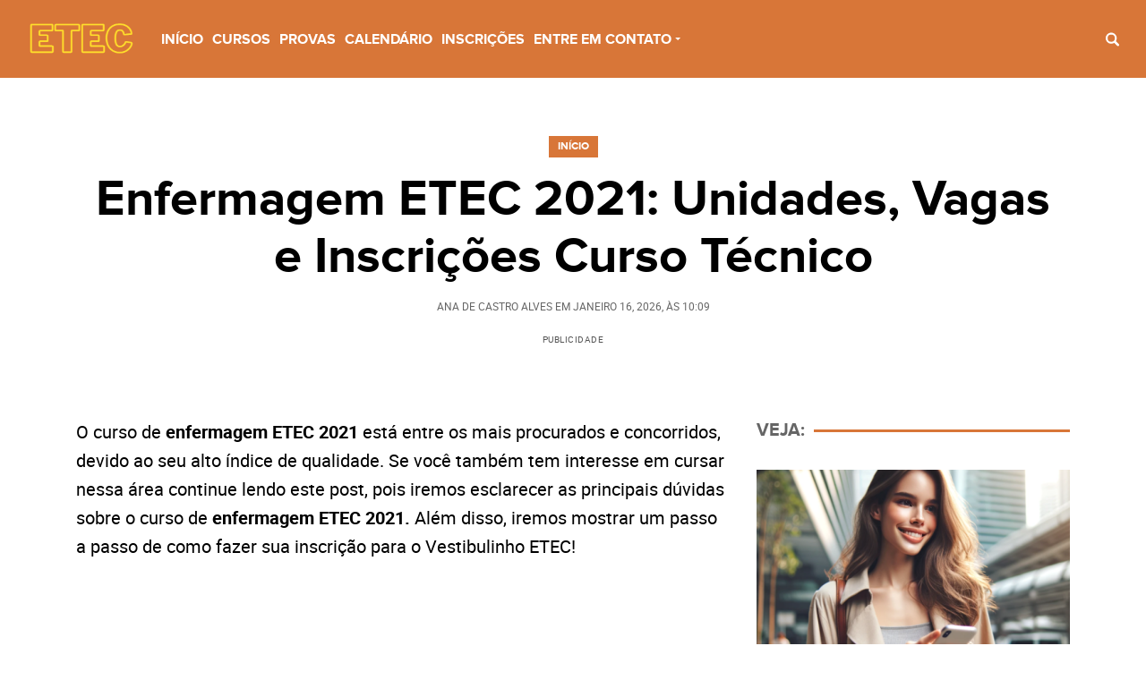

--- FILE ---
content_type: text/html; charset=UTF-8
request_url: https://vestibulinhoetec.inf.br/enfermagem-etec-2021/
body_size: 17160
content:
<!DOCTYPE html>
<html lang="pt-BR">

	<head>
		<meta charset="UTF-8">
		<meta name="viewport" content="width=device-width">

		<meta name='robots' content='index, follow, max-image-preview:large, max-snippet:-1, max-video-preview:-1' />
<link rel="preload" href="https://vestibulinhoetec.inf.br/wp-content/plugins/rate-my-post/public/css/fonts/ratemypost.ttf" type="font/ttf" as="font" crossorigin="anonymous">
		<link rel="preload" href="https://vestibulinhoetec.inf.br/wp-content/themes/GRID1/assets/fonts/proxima_nova_bold-webfont.woff2" as="font" type="font/woff2" crossorigin>
		<link rel="preload" href="https://vestibulinhoetec.inf.br/wp-content/themes/GRID1/assets/fonts/proxima_nova_bold-webfont.woff" as="font" type="font/woff" crossorigin>
		<link rel="preload" href="https://vestibulinhoetec.inf.br/wp-content/themes/GRID1/assets/fonts/roboto-regular-webfont.woff2" as="font" type="font/woff2" crossorigin>
		<link rel="preload" href="https://vestibulinhoetec.inf.br/wp-content/themes/GRID1/assets/fonts/roboto-regular-webfont.woff" as="font" type="font/woff" crossorigin>
					<link rel="preload" href="https://vestibulinhoetec.inf.br/wp-content/themes/GRID1/assets/fonts/roboto-bold-webfont.woff2" as="font" type="font/woff2" crossorigin>
			<link rel="preload" href="https://vestibulinhoetec.inf.br/wp-content/themes/GRID1/assets/fonts/roboto-bold-webfont.woff" as="font" type="font/woff" crossorigin>
		
	
	<!-- This site is optimized with the Yoast SEO plugin v20.1 - https://yoast.com/wordpress/plugins/seo/ -->
	<title>Enfermagem ETEC 2021 → Unidades, Vagas e Inscrições Curso Técnico</title>
	<meta name="description" content="Enfermagem ETEC 2021 → Inscreva-se no Curso Gratuito de Enfermagem ETEC 2021 através do Vestibulinho e concorra uma das Vagas Abertas ✓ Unidades ✓ e MAIS ✓" />
	<link rel="canonical" href="https://vestibulinhoetec.inf.br/enfermagem-etec-2021/" />
	<meta property="og:locale" content="pt_BR" />
	<meta property="og:type" content="article" />
	<meta property="og:title" content="Enfermagem ETEC 2021 → Unidades, Vagas e Inscrições Curso Técnico" />
	<meta property="og:description" content="Enfermagem ETEC 2021 → Inscreva-se no Curso Gratuito de Enfermagem ETEC 2021 através do Vestibulinho e concorra uma das Vagas Abertas ✓ Unidades ✓ e MAIS ✓" />
	<meta property="og:url" content="https://vestibulinhoetec.inf.br/enfermagem-etec-2021/" />
	<meta property="og:site_name" content="VESTIBULINHO ETEC 2023" />
	<meta property="article:published_time" content="2020-06-30T13:09:26+00:00" />
	<meta property="og:image" content="https://vestibulinhoetec.inf.br/wp-content/uploads/2020/06/CELSO-ZANUTO-VIRA-AS-COSTAS-PARA-A-ETEC-E-DEIXA-ALUNOSAS-DE-ENFERMAGEM-SEM-ESTÁGIO-1.jpg" />
	<meta property="og:image:width" content="1280" />
	<meta property="og:image:height" content="768" />
	<meta property="og:image:type" content="image/jpeg" />
	<meta name="author" content="Ana de Castro Alves" />
	<meta name="twitter:card" content="summary_large_image" />
	<!-- / Yoast SEO plugin. -->


<link rel='dns-prefetch' href='//s.w.org' />
<style id='global-styles-inline-css' type='text/css'>
body{--wp--preset--color--black: #000000;--wp--preset--color--cyan-bluish-gray: #abb8c3;--wp--preset--color--white: #ffffff;--wp--preset--color--pale-pink: #f78da7;--wp--preset--color--vivid-red: #cf2e2e;--wp--preset--color--luminous-vivid-orange: #ff6900;--wp--preset--color--luminous-vivid-amber: #fcb900;--wp--preset--color--light-green-cyan: #7bdcb5;--wp--preset--color--vivid-green-cyan: #00d084;--wp--preset--color--pale-cyan-blue: #8ed1fc;--wp--preset--color--vivid-cyan-blue: #0693e3;--wp--preset--color--vivid-purple: #9b51e0;--wp--preset--color--: #F5F5F5;--wp--preset--gradient--vivid-cyan-blue-to-vivid-purple: linear-gradient(135deg,rgba(6,147,227,1) 0%,rgb(155,81,224) 100%);--wp--preset--gradient--light-green-cyan-to-vivid-green-cyan: linear-gradient(135deg,rgb(122,220,180) 0%,rgb(0,208,130) 100%);--wp--preset--gradient--luminous-vivid-amber-to-luminous-vivid-orange: linear-gradient(135deg,rgba(252,185,0,1) 0%,rgba(255,105,0,1) 100%);--wp--preset--gradient--luminous-vivid-orange-to-vivid-red: linear-gradient(135deg,rgba(255,105,0,1) 0%,rgb(207,46,46) 100%);--wp--preset--gradient--very-light-gray-to-cyan-bluish-gray: linear-gradient(135deg,rgb(238,238,238) 0%,rgb(169,184,195) 100%);--wp--preset--gradient--cool-to-warm-spectrum: linear-gradient(135deg,rgb(74,234,220) 0%,rgb(151,120,209) 20%,rgb(207,42,186) 40%,rgb(238,44,130) 60%,rgb(251,105,98) 80%,rgb(254,248,76) 100%);--wp--preset--gradient--blush-light-purple: linear-gradient(135deg,rgb(255,206,236) 0%,rgb(152,150,240) 100%);--wp--preset--gradient--blush-bordeaux: linear-gradient(135deg,rgb(254,205,165) 0%,rgb(254,45,45) 50%,rgb(107,0,62) 100%);--wp--preset--gradient--luminous-dusk: linear-gradient(135deg,rgb(255,203,112) 0%,rgb(199,81,192) 50%,rgb(65,88,208) 100%);--wp--preset--gradient--pale-ocean: linear-gradient(135deg,rgb(255,245,203) 0%,rgb(182,227,212) 50%,rgb(51,167,181) 100%);--wp--preset--gradient--electric-grass: linear-gradient(135deg,rgb(202,248,128) 0%,rgb(113,206,126) 100%);--wp--preset--gradient--midnight: linear-gradient(135deg,rgb(2,3,129) 0%,rgb(40,116,252) 100%);--wp--preset--duotone--dark-grayscale: url('#wp-duotone-dark-grayscale');--wp--preset--duotone--grayscale: url('#wp-duotone-grayscale');--wp--preset--duotone--purple-yellow: url('#wp-duotone-purple-yellow');--wp--preset--duotone--blue-red: url('#wp-duotone-blue-red');--wp--preset--duotone--midnight: url('#wp-duotone-midnight');--wp--preset--duotone--magenta-yellow: url('#wp-duotone-magenta-yellow');--wp--preset--duotone--purple-green: url('#wp-duotone-purple-green');--wp--preset--duotone--blue-orange: url('#wp-duotone-blue-orange');--wp--preset--font-size--small: 13px;--wp--preset--font-size--medium: 20px;--wp--preset--font-size--large: 36px;--wp--preset--font-size--x-large: 42px;}.has-black-color{color: var(--wp--preset--color--black) !important;}.has-cyan-bluish-gray-color{color: var(--wp--preset--color--cyan-bluish-gray) !important;}.has-white-color{color: var(--wp--preset--color--white) !important;}.has-pale-pink-color{color: var(--wp--preset--color--pale-pink) !important;}.has-vivid-red-color{color: var(--wp--preset--color--vivid-red) !important;}.has-luminous-vivid-orange-color{color: var(--wp--preset--color--luminous-vivid-orange) !important;}.has-luminous-vivid-amber-color{color: var(--wp--preset--color--luminous-vivid-amber) !important;}.has-light-green-cyan-color{color: var(--wp--preset--color--light-green-cyan) !important;}.has-vivid-green-cyan-color{color: var(--wp--preset--color--vivid-green-cyan) !important;}.has-pale-cyan-blue-color{color: var(--wp--preset--color--pale-cyan-blue) !important;}.has-vivid-cyan-blue-color{color: var(--wp--preset--color--vivid-cyan-blue) !important;}.has-vivid-purple-color{color: var(--wp--preset--color--vivid-purple) !important;}.has-black-background-color{background-color: var(--wp--preset--color--black) !important;}.has-cyan-bluish-gray-background-color{background-color: var(--wp--preset--color--cyan-bluish-gray) !important;}.has-white-background-color{background-color: var(--wp--preset--color--white) !important;}.has-pale-pink-background-color{background-color: var(--wp--preset--color--pale-pink) !important;}.has-vivid-red-background-color{background-color: var(--wp--preset--color--vivid-red) !important;}.has-luminous-vivid-orange-background-color{background-color: var(--wp--preset--color--luminous-vivid-orange) !important;}.has-luminous-vivid-amber-background-color{background-color: var(--wp--preset--color--luminous-vivid-amber) !important;}.has-light-green-cyan-background-color{background-color: var(--wp--preset--color--light-green-cyan) !important;}.has-vivid-green-cyan-background-color{background-color: var(--wp--preset--color--vivid-green-cyan) !important;}.has-pale-cyan-blue-background-color{background-color: var(--wp--preset--color--pale-cyan-blue) !important;}.has-vivid-cyan-blue-background-color{background-color: var(--wp--preset--color--vivid-cyan-blue) !important;}.has-vivid-purple-background-color{background-color: var(--wp--preset--color--vivid-purple) !important;}.has-black-border-color{border-color: var(--wp--preset--color--black) !important;}.has-cyan-bluish-gray-border-color{border-color: var(--wp--preset--color--cyan-bluish-gray) !important;}.has-white-border-color{border-color: var(--wp--preset--color--white) !important;}.has-pale-pink-border-color{border-color: var(--wp--preset--color--pale-pink) !important;}.has-vivid-red-border-color{border-color: var(--wp--preset--color--vivid-red) !important;}.has-luminous-vivid-orange-border-color{border-color: var(--wp--preset--color--luminous-vivid-orange) !important;}.has-luminous-vivid-amber-border-color{border-color: var(--wp--preset--color--luminous-vivid-amber) !important;}.has-light-green-cyan-border-color{border-color: var(--wp--preset--color--light-green-cyan) !important;}.has-vivid-green-cyan-border-color{border-color: var(--wp--preset--color--vivid-green-cyan) !important;}.has-pale-cyan-blue-border-color{border-color: var(--wp--preset--color--pale-cyan-blue) !important;}.has-vivid-cyan-blue-border-color{border-color: var(--wp--preset--color--vivid-cyan-blue) !important;}.has-vivid-purple-border-color{border-color: var(--wp--preset--color--vivid-purple) !important;}.has-vivid-cyan-blue-to-vivid-purple-gradient-background{background: var(--wp--preset--gradient--vivid-cyan-blue-to-vivid-purple) !important;}.has-light-green-cyan-to-vivid-green-cyan-gradient-background{background: var(--wp--preset--gradient--light-green-cyan-to-vivid-green-cyan) !important;}.has-luminous-vivid-amber-to-luminous-vivid-orange-gradient-background{background: var(--wp--preset--gradient--luminous-vivid-amber-to-luminous-vivid-orange) !important;}.has-luminous-vivid-orange-to-vivid-red-gradient-background{background: var(--wp--preset--gradient--luminous-vivid-orange-to-vivid-red) !important;}.has-very-light-gray-to-cyan-bluish-gray-gradient-background{background: var(--wp--preset--gradient--very-light-gray-to-cyan-bluish-gray) !important;}.has-cool-to-warm-spectrum-gradient-background{background: var(--wp--preset--gradient--cool-to-warm-spectrum) !important;}.has-blush-light-purple-gradient-background{background: var(--wp--preset--gradient--blush-light-purple) !important;}.has-blush-bordeaux-gradient-background{background: var(--wp--preset--gradient--blush-bordeaux) !important;}.has-luminous-dusk-gradient-background{background: var(--wp--preset--gradient--luminous-dusk) !important;}.has-pale-ocean-gradient-background{background: var(--wp--preset--gradient--pale-ocean) !important;}.has-electric-grass-gradient-background{background: var(--wp--preset--gradient--electric-grass) !important;}.has-midnight-gradient-background{background: var(--wp--preset--gradient--midnight) !important;}.has-small-font-size{font-size: var(--wp--preset--font-size--small) !important;}.has-medium-font-size{font-size: var(--wp--preset--font-size--medium) !important;}.has-large-font-size{font-size: var(--wp--preset--font-size--large) !important;}.has-x-large-font-size{font-size: var(--wp--preset--font-size--x-large) !important;}
</style>
<link rel='stylesheet' id='rate-my-post-css'  href='https://vestibulinhoetec.inf.br/wp-content/plugins/rate-my-post/public/css/rate-my-post.css' type='text/css' media='all' />
<link rel='stylesheet' id='toc-screen-css'  href='https://vestibulinhoetec.inf.br/wp-content/plugins/table-of-contents-plus/screen.min.css' type='text/css' media='all' />
<style id='lt-vars-inline-css' type='text/css'>
:root {
		--lt-color-main: #d87638;
		--lt-color-secondary: #d87638;
		--lt-color-tertiary: #d87638;
		--lt-color-bg-main: #fff;
		--lt-color-bg-secondary: #F5F5F5;
		--lt-color-bg-content: #fff;
		--lt-color-border: #666;
		--lt-color-text-main: #000;
		--lt-color-text-secondary: #666;
		--lt-content-max-width: 730px;
	}
</style>
<style id='rocket-lazyload-inline-css' type='text/css'>
.rll-youtube-player{position:relative;padding-bottom:56.23%;height:0;overflow:hidden;max-width:100%;}.rll-youtube-player iframe{position:absolute;top:0;left:0;width:100%;height:100%;z-index:100;background:0 0}.rll-youtube-player img{bottom:0;display:block;left:0;margin:auto;max-width:100%;width:100%;position:absolute;right:0;top:0;border:none;height:auto;cursor:pointer;-webkit-transition:.4s all;-moz-transition:.4s all;transition:.4s all}.rll-youtube-player img:hover{-webkit-filter:brightness(75%)}.rll-youtube-player .play{height:72px;width:72px;left:50%;top:50%;margin-left:-36px;margin-top:-36px;position:absolute;background:url(https://vestibulinhoetec.inf.br/wp-content/plugins/rocket-lazy-load/assets/img/youtube.png) no-repeat;cursor:pointer}.wp-has-aspect-ratio .rll-youtube-player{position:absolute;padding-bottom:0;width:100%;height:100%;top:0;bottom:0;left:0;right:0}
</style>
<link rel='stylesheet' id='lt-structure-css'  href='https://vestibulinhoetec.inf.br/wp-content/themes/GRID1/assets/styles/theme-structure.css?v=1&#038;ver=1.0' type='text/css' media='all' />
<link rel='stylesheet' id='lt-content-css'  href='https://vestibulinhoetec.inf.br/wp-content/themes/GRID1/assets/styles/theme-content.css' type='text/css' media='all' />
<link rel="https://api.w.org/" href="https://vestibulinhoetec.inf.br/wp-json/" /><link rel="alternate" type="application/json" href="https://vestibulinhoetec.inf.br/wp-json/wp/v2/posts/920" /><link rel='shortlink' href='https://vestibulinhoetec.inf.br/?p=920' />
<link rel="alternate" type="application/json+oembed" href="https://vestibulinhoetec.inf.br/wp-json/oembed/1.0/embed?url=https%3A%2F%2Fvestibulinhoetec.inf.br%2Fenfermagem-etec-2021%2F" />
<link rel="alternate" type="text/xml+oembed" href="https://vestibulinhoetec.inf.br/wp-json/oembed/1.0/embed?url=https%3A%2F%2Fvestibulinhoetec.inf.br%2Fenfermagem-etec-2021%2F&#038;format=xml" />

<!-- Google Tag Manager --><script>(function(w,d,s,l,i){w[l]=w[l]||[];w[l].push({'gtm.start':
new Date().getTime(),event:'gtm.js'});var f=d.getElementsByTagName(s)[0],j=d.createElement(s),dl=l!='dataLayer'?'&l='+l:'';j.async=true;j.src='https://www.googletagmanager.com/gtm.js?id='+i+dl;f.parentNode.insertBefore(j,f);})(window,document,'script','dataLayer','G-DP66X1YLVK');</script><!-- End Google Tag Manager -->
<!-- Google Tag Manager --><script>(function(w,d,s,l,i){w[l]=w[l]||[];w[l].push({'gtm.start':
new Date().getTime(),event:'gtm.js'});var f=d.getElementsByTagName(s)[0],j=d.createElement(s),dl=l!='dataLayer'?'&l='+l:'';j.async=true;j.src='https://www.googletagmanager.com/gtm.js?id='+i+dl;f.parentNode.insertBefore(j,f);})(window,document,'script','dataLayer','GTM-MHKNJGH');</script><!-- End Google Tag Manager --><script data-ad-client="ca-pub-5358933922551363" async src="https://pagead2.googlesyndication.com/pagead/js/adsbygoogle.js"></script><style type="text/css">div#toc_container {width: 33%;}</style>
<!-- Schema & Structured Data For WP v1.9.99 - -->
<script type="application/ld+json" class="saswp-schema-markup-output">
[{"@context":"https://schema.org","@graph":[{"@context":"https://schema.org","@type":"SiteNavigationElement","@id":"https://vestibulinhoetec.inf.br/#ETEC","name":"Início","url":"https://vestibulinhoetec.inf.br/"},{"@context":"https://schema.org","@type":"SiteNavigationElement","@id":"https://vestibulinhoetec.inf.br/#ETEC","name":"Cursos","url":"https://vestibulinhoetec.inf.br/cursos-etec-2023/"},{"@context":"https://schema.org","@type":"SiteNavigationElement","@id":"https://vestibulinhoetec.inf.br/#ETEC","name":"Provas","url":"https://vestibulinhoetec.inf.br/prova-etec-2023/"},{"@context":"https://schema.org","@type":"SiteNavigationElement","@id":"https://vestibulinhoetec.inf.br/#ETEC","name":"Calendário","url":"https://vestibulinhoetec.inf.br/calendario-etec-2023/"},{"@context":"https://schema.org","@type":"SiteNavigationElement","@id":"https://vestibulinhoetec.inf.br/#ETEC","name":"Inscrições","url":"https://vestibulinhoetec.inf.br/inscricoes-etec-2023/"},{"@context":"https://schema.org","@type":"SiteNavigationElement","@id":"https://vestibulinhoetec.inf.br/#ETEC","name":"Entre em contato","url":"https://vestibulinhoetec.inf.br/contato/"},{"@context":"https://schema.org","@type":"SiteNavigationElement","@id":"https://vestibulinhoetec.inf.br/#ETEC","name":"Política de privacidade","url":"https://vestibulinhoetec.inf.br/politica-de-privacidade/"}]},

{"@context":"https://schema.org","@type":"BreadcrumbList","@id":"https://vestibulinhoetec.inf.br/enfermagem-etec-2021/#breadcrumb","itemListElement":[{"@type":"ListItem","position":1,"item":{"@id":"https://vestibulinhoetec.inf.br","name":"VESTIBULINHO ETEC 2023"}},{"@type":"ListItem","position":2,"item":{"@id":"https://vestibulinhoetec.inf.br/category/duvidas/","name":"ETEC"}},{"@type":"ListItem","position":3,"item":{"@id":"https://vestibulinhoetec.inf.br/enfermagem-etec-2021/","name":"Enfermagem ETEC 2021 → Unidades, Vagas e Inscrições Curso Técnico"}}]},

{"@context":"https://schema.org","@type":"Article","@id":"https://vestibulinhoetec.inf.br/enfermagem-etec-2021/#Article","url":"https://vestibulinhoetec.inf.br/enfermagem-etec-2021/","inLanguage":"pt-BR","mainEntityOfPage":"https://vestibulinhoetec.inf.br/enfermagem-etec-2021/","headline":"Enfermagem ETEC 2021 → Unidades, Vagas e Inscrições Curso Técnico","description":"Enfermagem ETEC 2021 → Inscreva-se no Curso Gratuito de Enfermagem ETEC 2021 através do Vestibulinho e concorra uma das Vagas Abertas ✓ Unidades ✓ e MAIS ✓","articleBody":"O curso de enfermagem ETEC 2021 está entre os mais procurados e concorridos, devido ao seu alto índice de qualidade. Se você também tem interesse em cursar nessa área continue lendo este post, pois iremos esclarecer as principais dúvidas sobre o curso de enfermagem ETEC 2021. Além disso, iremos mostrar um passo a passo de como fazer sua inscrição para o Vestibulinho ETEC!       Enfermagem ETEC 2021  ETEC  ETEC é a sigla para Escola Técnica Estadual e foram criadas com o intuito de formar jovens para o ingresso ao mercado de trabalho, através do curso técnico ou médio técnico.  É um sistema de ensino que pertence ao Centro Estadual de Educação Tecnológica Paula Souza e a Secretaria de Desenvolvimento Econômico, Ciência e Tecnologia do Estado de São Paulo.  A ETEC foi criada em 1969, sendo, atualmente, 221 unidades espalhadas pelo estado paulista. Além do curso de enfermagem ETEC 2021, a instituição oferece mais 138 cursos diferentes.          Requisitos de inscrição ETEC 2021  Para ingressar no curso de enfermagem ETEC 2021 é preciso cumprir alguns requisitos:       \tTer certificado de conclusão do ensino médio ou declaração;   \tTer idade mínima de dezoito anos;   \tTer disponibilidade para a realização do estágio supervisionado que ocorre no 2º e 4º módulo no período diurno.      ➥ Unidades  Não são todas as unidades ETEC 2021 que oferecem esse curso. Veja abaixo algumas que oferecem o curso:       \tAmparo - Etec João Belarmino;   \tAraraquara - Etec Profª Anna de Oliveira Ferraz;   \tAraras - Etec Pref. Alberto Feres;   \tAssis - Etec Pedro D'Arcádia Neto;   \tAtibaia - Etec Prof. Carmine Biagio Tundisi.      Para saber todas as unidades com curso de enfermagem ETEC 2021 acesse o site da ETEC e confira.  O curso de enfermagem ETEC 2021 tem a duração de quatro módulos, sendo cada um de seis meses. Depois de um ano você recebe o diploma de auxiliar de enfermagem e no término, ou seja, depois de dois anos, o diploma de técnico em enfermagem.          Inscrição curso de enfermagem ETEC  O ingresso ao curso de enfermagem ETEC 2021 é através de um processo seletivo, conhecido por vestibulinho ETEC 2021, que ocorre duas vezes ao ano.  O edital de 2021 ainda não foi divulgado pela ETEC, mas assim que a instituição publicar este post será atualizado para melhor atender os seus leitores. Geralmente, ocorrem nos meses de outubro e novembro para o ingresso no 1º semestre e abril e maio para o 2º semestre.    Para realizar a inscrição curso de enfermagem ETEC siga os passos abaixo:       \tAcesse o site Vestibulinho ETEC;   \tClique em “Inscreva-se”;         \tPreencha com os dados solicitados;   \tSelecione o curso de enfermagem;   \tSelecione a unidade que deseja dentro das disponíveis;   \tImprima o boleto da taxa de inscrição.    Pronto, após estar devidamente cadastrado nas inscrições ETEC 2021, porém, para ser validade é preciso pagar o valor da taxa de inscrição que é de R$30,00.          Vestibulinho ETEC enfermagem  Para ingressar no curso de enfermagem ETEC 2021 é preciso realizar o Vestibulinho ETEC enfermagem . Esse consiste em uma avaliação com a duração de 4 horas. São cinquenta questões objetivas e de múltipla escolha das seguintes áreas:       \tPortuguês;   \tMatemática;   \tCiências;   \tHistória;   \tGeografia.      A prova ETEC 2021 é considerada simples, só para testar os conhecimentos básicos exigidos para ingresso em qualquer um dos cursos. Como o edital de 2021 ainda não foi publicada não temos a data de aplicação do Vestibulinho ETEC.  Assim que as datas forem disponibilizadas através do calendário ETEC 2021, iremos atualizar o post com as novas informações. Observando os editais anteriores, nós podemos dizer que as provas são aplicadas no mês de dezembro para o 1º semestre e junho para o 2º semestre.","keywords":"","datePublished":"2026-01-16T00:00:00-03:00","dateModified":"2026-01-16T00:00:00-03:00","author":{"@type":"Person","name":"Ana de Castro Alves","description":"Expert em produção de conteúdo voltado para a web desde 2017, atua como redatora do portal, compartilhando informações atualizadas sobre as provas do Vestibuinho ETEC, assim como seus assuntos, datas, dicas, cursos, método de inscrição e demais assuntos relacionados a ETEC.","url":"https://vestibulinhoetec.inf.br/author/redacao_conteudo/","sameAs":[],"image":{"@type":"ImageObject","url":"https://vestibulinhoetec.inf.br/wp-content/uploads/2021/06/avatar_user_6_1623340985-96x96.png","height":96,"width":96}},"editor":{"@type":"Person","name":"Ana de Castro Alves","description":"Expert em produção de conteúdo voltado para a web desde 2017, atua como redatora do portal, compartilhando informações atualizadas sobre as provas do Vestibuinho ETEC, assim como seus assuntos, datas, dicas, cursos, método de inscrição e demais assuntos relacionados a ETEC.","url":"https://vestibulinhoetec.inf.br/author/redacao_conteudo/","sameAs":[],"image":{"@type":"ImageObject","url":"https://vestibulinhoetec.inf.br/wp-content/uploads/2021/06/avatar_user_6_1623340985-96x96.png","height":96,"width":96}},"publisher":{"@type":"Organization","name":"VESTIBULINHO ETEC","url":"https://vestibulinhoetec.inf.br","logo":{"@type":"ImageObject","url":"https://vestibulinhoetec.inf.br/wp-content/uploads/2021/03/Screenshot_1.png","width":"404","height":"42"}},"speakable":{"@type":"SpeakableSpecification","xpath":["/html/head/title","/html/head/meta[@name='description']/@content"]},"image":[{"@type":"ImageObject","@id":"https://vestibulinhoetec.inf.br/enfermagem-etec-2021/#primaryimage","url":"https://vestibulinhoetec.inf.br/wp-content/uploads/2020/06/CELSO-ZANUTO-VIRA-AS-COSTAS-PARA-A-ETEC-E-DEIXA-ALUNOSAS-DE-ENFERMAGEM-SEM-ESTÁGIO-1.jpg","width":"1280","height":"768"},{"@type":"ImageObject","url":"https://vestibulinhoetec.inf.br/wp-content/uploads/2020/06/CELSO-ZANUTO-VIRA-AS-COSTAS-PARA-A-ETEC-E-DEIXA-ALUNOSAS-DE-ENFERMAGEM-SEM-ESTÁGIO-1-1200x900.jpg","width":"1200","height":"900"},{"@type":"ImageObject","url":"https://vestibulinhoetec.inf.br/wp-content/uploads/2020/06/CELSO-ZANUTO-VIRA-AS-COSTAS-PARA-A-ETEC-E-DEIXA-ALUNOSAS-DE-ENFERMAGEM-SEM-ESTÁGIO-1-1200x675.jpg","width":"1200","height":"675"},{"@type":"ImageObject","url":"https://vestibulinhoetec.inf.br/wp-content/uploads/2020/06/CELSO-ZANUTO-VIRA-AS-COSTAS-PARA-A-ETEC-E-DEIXA-ALUNOSAS-DE-ENFERMAGEM-SEM-ESTÁGIO-1.jpg","width":1280,"height":768},{"@type":"ImageObject","url":"https://vestibulinhoetec.inf.br/wp-content/uploads/2020/06/7a_-semana-da-enfermagem-etec-foto-amandavieira1.jpg","width":1024,"height":683},{"@type":"ImageObject","url":"https://vestibulinhoetec.inf.br/wp-content/uploads/2020/06/Curso-de-Enfermagem-ETEC-2019.jpg","width":695,"height":400},{"@type":"ImageObject","url":"https://vestibulinhoetec.inf.br/wp-content/uploads/2020/06/Faixada.jpg","width":720,"height":405},{"@type":"ImageObject","url":"https://vestibulinhoetec.inf.br/wp-content/uploads/2020/06/enfermagem-1-scaled-1.jpg","width":2560,"height":1702},{"@type":"ImageObject","url":"https://vestibulinhoetec.inf.br/wp-content/uploads/2020/04/11.jpg","width":740,"height":501},{"@type":"ImageObject","url":"https://vestibulinhoetec.inf.br/wp-content/uploads/2020/06/etecx.jpg","width":984,"height":616},{"@type":"ImageObject","url":"https://vestibulinhoetec.inf.br/wp-content/uploads/2020/04/Cursos-mais-ou-menos-procurados-da-demanda-ETEC-2021.jpg","width":2560,"height":1707}]}]
</script>

<!-- Não existe versão amphtml disponível para essa URL. --><link rel="icon" href="https://vestibulinhoetec.inf.br/wp-content/uploads/2021/03/cropped-livro-32x32.png" sizes="32x32" />
<link rel="icon" href="https://vestibulinhoetec.inf.br/wp-content/uploads/2021/03/cropped-livro-192x192.png" sizes="192x192" />
<link rel="apple-touch-icon" href="https://vestibulinhoetec.inf.br/wp-content/uploads/2021/03/cropped-livro-180x180.png" />
<meta name="msapplication-TileImage" content="https://vestibulinhoetec.inf.br/wp-content/uploads/2021/03/cropped-livro-270x270.png" />
<!-- Google Analytics Tracking by Google Analyticator 6.5.4: http://www.videousermanuals.com/google-analyticator/ -->
<script type="text/javascript">
    var analyticsFileTypes = [''];
    var analyticsSnippet = 'disabled';
    var analyticsEventTracking = 'enabled';
</script>
<script type="text/javascript">
	(function(i,s,o,g,r,a,m){i['GoogleAnalyticsObject']=r;i[r]=i[r]||function(){
	(i[r].q=i[r].q||[]).push(arguments)},i[r].l=1*new Date();a=s.createElement(o),
	m=s.getElementsByTagName(o)[0];a.async=1;a.src=g;m.parentNode.insertBefore(a,m)
	})(window,document,'script','//www.google-analytics.com/analytics.js','ga');
	ga('create', 'UA-76687046-34', 'auto');
 
	ga('send', 'pageview');
</script>
<!-- Google tag (gtag.js) -->
<script async src="https://www.googletagmanager.com/gtag/js?id=G-VDK7Q6WWCQ"></script>
<script>
  window.dataLayer = window.dataLayer || [];
  function gtag(){dataLayer.push(arguments);}
  gtag('js', new Date());

  gtag('config', 'G-VDK7Q6WWCQ');
</script>
<script type="module" src="https://cdn.cloud.adseleto.com/vestibulinhoetec.js"></script>
<!-- Google tag (gtag.js) -->
<script async src="https://www.googletagmanager.com/gtag/js?id=G-8372JTJQSC"></script>
<script>
  window.dataLayer = window.dataLayer || [];
  function gtag(){dataLayer.push(arguments);}
  gtag('js', new Date());

  gtag('config', 'G-8372JTJQSC');
</script>
<script src="https://cdn.pn.vg/sites/3affc1e1-6e34-4bc0-a435-f3ac3016308a.js" async></script>
<link rel="preconnect" href="https://prg.smartadserver.com/" crossorigin="use-credentials" />
<link rel="preconnect" href="https://ib.adnxs.com" crossorigin="use-credentials" />
<link rel="preconnect" href="https://adserver-us.adtech.advertising.com/" crossorigin="use-credentials" />
<link rel="preconnect" href="https://c2shb.ssp.yahoo.com/" crossorigin="use-credentials" />
<link rel="preconnect" href="https://c.amazon-adsystem.com/" crossorigin="use-credentials" />
<link rel="preconnect" href="https://securepubads.g.doubleclick.net" crossorigin="use-credentials" />
<link rel="preconnect" href="https://tpc.googlesyndication.com/" crossorigin="use-credentials" />
<link rel="preconnect" href="https://www.googletagservices.com/" crossorigin="use-credentials" />

<style type='text/css' id='pafixed'>
  #footer-fixed {opacity:0;transition: all 0.2s ease;bottom: 0;z-index: 9999999;position: fixed;display: table;background: transparent;height: auto;left: 50%;width: auto;-webkit-transform: translateX(-50%);-moz-transform: translateX(-50%);-ms-transform: translateX(-50%);-o-transform: translateX(-50%);transform: translateX(-50%);}
  #footer-fixed.square {bottom: 10px;left: auto;right: 10px;-webkit-transform: none;-moz-transform: none;-ms-transform: none;-o-transform: none;transform: none; }
  #footer-fixed .ads-container {width: 100%;display: block;position: relative; }
  #footer-fixed .ad-block {display: table;box-sizing: border-box;position: relative;margin: 0;}
  #footer-fixed .ad-block > div {box-shadow: 0 0 5px rgba(0,0,0,.45);background:#fff;} 
  #footer-fixed .ad-block .close {line-height:20px;text-decoration:none;display: block;font-size: 12px;background: #fff;padding: 2px 7px;position: absolute;top: -28px;right: 0;opacity: 1;box-shadow: 0 0 5px rgba(0,0,0,.4);}
  #footer-fixed .ad-block .close::before {content: 'x';font-size: 20px;line-height: 20px;vertical-align:middle;}
</style>

<script async src="https://securepubads.g.doubleclick.net/tag/js/gpt.js"></script>
<script async src='https://ads.gridmidia.com/prebid.js'></script>
<script>
var gmAdSettings = {
  bidders: {
    smart: {siteId: 354652, pageId: 1361838},
    verizon: {
      dcn: '8a969c000176766b72e46bd74c240010',
      unitH_Tall: '8a96943d0176766b7a5d6cd91fff0040',
      unitH_Default: '8a9691980176766b76446cd96ff90039',
      unitH_728: '8a969c000176766b72e46cd9c0d5004f',
      unitV_Tall: '8a96943d0176766b7a5d6cda03a30041',
      unitSquare_large: '8a969c000176766b72e46cda58780050',
      unitSquare: '8a9691980176766b76446cdaa933003a',
      unitHM_Tall: '8a96943d0176766b7a5d6cdb02020042',
      unitHM_Default: '8a969c000176766b72e46cdb56840051'
    },
    appnexus: true,
    projectagora: true,
    medianet: {cid: '8CU9MORS2'},
    rubicon: {accountId: '24472', siteId: '420984'}
  },
  targeting: [
    {name: 'vestetec_id', value: '920'}
  ], useLazyAds: true, reload: 40 };
</script>
<script type="text/javascript" src="https://ads.gridmidia.com/grid_aps_ads.js"></script><noscript><style id="rocket-lazyload-nojs-css">.rll-youtube-player, [data-lazy-src]{display:none !important;}</style></noscript>	</head>

	<body class="post-template-default single single-post postid-920 single-format-standard wp-embed-responsive">
<!-- Google Tag Manager (noscript) --><noscript><iframe src="https://www.googletagmanager.com/ns.html?id=GTM-MHKNJGH" height="0" width="0" style="display:none;visibility:hidden"></iframe></noscript><!-- End Google Tag Manager (noscript) -->
<!-- Google Tag Manager (noscript) --><noscript><iframe src="https://www.googletagmanager.com/ns.html?id=G-DP66X1YLVK" height="0" width="0" style="display:none;visibility:hidden"></iframe></noscript><!-- End Google Tag Manager (noscript) -->

		
		<a class="skip-to-content" href="#main">Pular para o conteúdo</a>

		<header class="header max" role="banner">
			<div class="header__bar wrapper wrapper--max">

								<span class="header__logo">
					<a class="header__logo__link" href="https://vestibulinhoetec.inf.br" title="VESTIBULINHO ETEC 2023">
						<i class="icon">
						<img width="192" height="77" src="data:image/svg+xml,%3Csvg%20xmlns='http://www.w3.org/2000/svg'%20viewBox='0%200%20192%2077'%3E%3C/svg%3E" class="attachment-full size-full" alt="" data-lazy-src="https://vestibulinhoetec.inf.br/wp-content/uploads/2021/03/Screenshot_15.png" /><noscript><img width="192" height="77" src="https://vestibulinhoetec.inf.br/wp-content/uploads/2021/03/Screenshot_15.png" class="attachment-full size-full" alt="" /></noscript>						</i>
					</a>
				</span>

				<nav class="nav" role="navigation" aria-label="Menu Principal">

					<button class="nav__open button-icon" type="button" aria-label="Abrir menu">
						<i class="icon icon--menu"><svg xmlns="http://www.w3.org/2000/svg" width="15.299" height="14" viewBox="0 0 15.299 14" preserveAspectRatio="xMinYMin meet"><title>Menu</title><g fill="#fff"><path d="M1.263 2.562A1.233 1.233 0 01-.004 1.3 1.264 1.264 0 011.259 0h12.737a1.294 1.294 0 011.3 1.3 1.264 1.264 0 01-1.3 1.263z"/><path d="M13.996 5.701a1.294 1.294 0 011.3 1.3 1.264 1.264 0 01-1.3 1.263H1.263A1.233 1.233 0 010 7.001a1.264 1.264 0 011.263-1.3z"/><path d="M13.996 11.438a1.264 1.264 0 011.3 1.263 1.294 1.294 0 01-1.3 1.3H1.263A1.264 1.264 0 010 12.701a1.233 1.233 0 011.263-1.263z"/></g></svg></i>					</button>

					<div class="nav__wrapper">
						
						<button class="nav__close button-icon" type="button" aria-label="Fechar menu">
							<i class="icon icon--menu-close"><svg xmlns="http://www.w3.org/2000/svg" width="12" height="12" viewBox="0 0 12 12" preserveAspectRatio="xMinYMin meet"><title>Fechar menu</title><g fill="#fcb338"><path d="M1.565 0L12 10.435 10.435 12 0 1.565z"/><path d="M0 10.434L10.435-.001 12 1.565 1.566 12z"/></g></svg></i>						</button>

						<ul id="primary" class="nav__list"><li class="nav__item"><a href="https://vestibulinhoetec.inf.br/">Início</a></li>
<li class="nav__item"><a href="https://vestibulinhoetec.inf.br/cursos-etec-2023/">Cursos</a></li>
<li class="nav__item"><a href="https://vestibulinhoetec.inf.br/prova-etec-2023/">Provas</a></li>
<li class="nav__item"><a href="https://vestibulinhoetec.inf.br/calendario-etec-2023/">Calendário</a></li>
<li class="nav__item"><a href="https://vestibulinhoetec.inf.br/inscricoes-etec-2023/">Inscrições</a></li>
<li class="nav__item nav__item--submenu"><a href="https://vestibulinhoetec.inf.br/contato/" aria-haspopup="true" aria-expanded="false">Entre em contato</a>
<ul class="nav__submenu">
	<li class="nav__submenu__item"><a href="https://vestibulinhoetec.inf.br/politica-de-privacidade/">Política de privacidade</a></li>
</ul>
</li>
</ul>
					</div>

				</nav>

				
				<ul class="header__social">
																															</ul>

				<form class="search-header" method="get" action="https://vestibulinhoetec.inf.br" role="search">
					<button class="search-header__button button-icon" type="button" aria-label="Abrir busca">
						<i class="icon icon--search"><svg xmlns="http://www.w3.org/2000/svg" width="15" height="15" viewBox="0 0 15 15" preserveAspectRatio="xMinYMin meet"><title>Busca</title><path d="M14.633 12.86l-3.258-3.258c-.017-.017-.038-.03-.056-.046a6.17 6.17 0 10-1.762 1.763c.016.018.028.038.045.056l3.259 3.258a1.253 1.253 0 001.772-1.773zm-8.466-2.664a4.029 4.029 0 114.029-4.029 4.029 4.029 0 01-4.029 4.029z" fill="#fff"/></svg></i>					</button>

					<fieldset class="search-header__fields">
						<label class="search-header__label screen-reader-text" id="search-field-label" for="search-field">Pesquisar...</label>
						<input class="search-header__input" id="search-field" aria-labelledby="search-field-label" type="text" name="s" placeholder="Buscar no site" value="">
						<button class="search-header__submit" type="submit" aria-label="Buscar">
							<i class="icon icon--search"><svg xmlns="http://www.w3.org/2000/svg" width="15" height="15" viewBox="0 0 15 15" preserveAspectRatio="xMinYMin meet"><title>Busca</title><path d="M14.633 12.86l-3.258-3.258c-.017-.017-.038-.03-.056-.046a6.17 6.17 0 10-1.762 1.763c.016.018.028.038.045.056l3.259 3.258a1.253 1.253 0 001.772-1.773zm-8.466-2.664a4.029 4.029 0 114.029-4.029 4.029 4.029 0 01-4.029 4.029z" fill="#fff"/></svg></i>						</button>

						<button class="search-header__close button-icon" type="button" aria-label="Fechar busca">
							<i class="icon icon--search-close"><svg xmlns="http://www.w3.org/2000/svg" width="10" height="10" viewBox="0 0 10 10" preserveAspectRatio="xMinYMin meet"><title>Fechar busca</title><path fill="#fcb338" d="M1.667 0L10 8.333 8.334 10 0 1.667z"/><path fill="#fcb338" d="M0 8.333L8.333 0 10 1.666 1.667 10z"/></svg></i>						</button>
					</fieldset>
				</form>

			</div>
		</header>

		
		<main class="main max" id="main" role="main">
	
		
<header class="heading heading--singular wrapper">

	<div class="breadcrumbs breadcrumbs--yoast breadcrumbs--yoast--duvidas"><span><span><a href="https://vestibulinhoetec.inf.br/">Início</a></span> » <span class="breadcrumb_last" aria-current="page">Enfermagem ETEC 2021: Unidades, Vagas e Inscrições Curso Técnico</span></span></div>
	
		
			<h1 class="title title--singular">Enfermagem ETEC 2021: Unidades, Vagas e Inscrições Curso Técnico</h1>
		
		
			<div class="heading__byline byline">
				<span class="byline__author">Ana de Castro Alves</span> em <span class="byline__date">janeiro 16, 2026</span>, às <span class="byline__time">10:09</span> 			</div>

		
	
</header>
		<div class="wrapper wrapper--cols">
			<section class="singular wrapper__content">
			
				
<article class="singular__content content max" role="article" id="post-920">
	<p style="text-align: left;"><span style="color: #000000;">O curso de <strong>enfermagem </strong><strong>ETEC 2021</strong> está entre os mais procurados e concorridos, devido ao seu alto índice de qualidade. Se você também tem interesse em cursar nessa área continue lendo este post, pois iremos esclarecer as principais dúvidas sobre o curso de <strong>enfermagem ETEC 2021. </strong>Além disso, iremos mostrar um passo a passo de como fazer sua inscrição para o Vestibulinho ETEC!</span></p><div class="628a451e654a99f6bcd0c582e4895aa6" data-index="1" style="float: none; margin:10px 0 10px 0; text-align:center;">
<script async src="//pagead2.googlesyndication.com/pagead/js/adsbygoogle.js"></script>
<!-- vestibulinho etec links responsivos -->
<ins class="adsbygoogle"
     style="display:block"
     data-ad-client="ca-pub-4782077544606534"
     data-ad-slot="1093898478"
     data-ad-format="link"
     data-full-width-responsive="true"></ins>
<script>
(adsbygoogle = window.adsbygoogle || []).push({});
</script>
</div>

<figure id="attachment_922" class="wp-caption aligncenter" style="max-width: 650px;"><img class="lazyload wp-image-922" src="[data-uri]" data-src="https://vestibulinhoetec.inf.br/wp-content/uploads/2020/06/CELSO-ZANUTO-VIRA-AS-COSTAS-PARA-A-ETEC-E-DEIXA-ALUNOSAS-DE-ENFERMAGEM-SEM-ESTÁGIO-1.jpg" alt="Enfermagem ETEC 2021" width="650" height="390" data-srcset="https://vestibulinhoetec.inf.br/wp-content/uploads/2020/06/CELSO-ZANUTO-VIRA-AS-COSTAS-PARA-A-ETEC-E-DEIXA-ALUNOSAS-DE-ENFERMAGEM-SEM-ESTÁGIO-1.jpg 1280w, https://vestibulinhoetec.inf.br/wp-content/uploads/2020/06/CELSO-ZANUTO-VIRA-AS-COSTAS-PARA-A-ETEC-E-DEIXA-ALUNOSAS-DE-ENFERMAGEM-SEM-ESTÁGIO-1-300x180.jpg 300w, https://vestibulinhoetec.inf.br/wp-content/uploads/2020/06/CELSO-ZANUTO-VIRA-AS-COSTAS-PARA-A-ETEC-E-DEIXA-ALUNOSAS-DE-ENFERMAGEM-SEM-ESTÁGIO-1-1024x614.jpg 1024w, https://vestibulinhoetec.inf.br/wp-content/uploads/2020/06/CELSO-ZANUTO-VIRA-AS-COSTAS-PARA-A-ETEC-E-DEIXA-ALUNOSAS-DE-ENFERMAGEM-SEM-ESTÁGIO-1-768x461.jpg 768w" data-sizes="(max-width: 650px) 100vw, 650px" /><noscript><img class="wp-image-922" src="https://vestibulinhoetec.inf.br/wp-content/uploads/2020/06/CELSO-ZANUTO-VIRA-AS-COSTAS-PARA-A-ETEC-E-DEIXA-ALUNOSAS-DE-ENFERMAGEM-SEM-ESTÁGIO-1.jpg" alt="Enfermagem ETEC 2021" width="650" height="390" srcset="https://vestibulinhoetec.inf.br/wp-content/uploads/2020/06/CELSO-ZANUTO-VIRA-AS-COSTAS-PARA-A-ETEC-E-DEIXA-ALUNOSAS-DE-ENFERMAGEM-SEM-ESTÁGIO-1.jpg 1280w, https://vestibulinhoetec.inf.br/wp-content/uploads/2020/06/CELSO-ZANUTO-VIRA-AS-COSTAS-PARA-A-ETEC-E-DEIXA-ALUNOSAS-DE-ENFERMAGEM-SEM-ESTÁGIO-1-300x180.jpg 300w, https://vestibulinhoetec.inf.br/wp-content/uploads/2020/06/CELSO-ZANUTO-VIRA-AS-COSTAS-PARA-A-ETEC-E-DEIXA-ALUNOSAS-DE-ENFERMAGEM-SEM-ESTÁGIO-1-1024x614.jpg 1024w, https://vestibulinhoetec.inf.br/wp-content/uploads/2020/06/CELSO-ZANUTO-VIRA-AS-COSTAS-PARA-A-ETEC-E-DEIXA-ALUNOSAS-DE-ENFERMAGEM-SEM-ESTÁGIO-1-768x461.jpg 768w" sizes="(max-width: 650px) 100vw, 650px" /></noscript><figcaption class="wp-caption-text"></span> <span style="color: #000000;">Enfermagem ETEC 2021</span></figcaption></figure>
<div id="toc_container" class="toc_wrap_right toc_transparent no_bullets"><p class="toc_title">GUIA DE CONTE&Uacute;DO</p><ul class="toc_list"><li><a href="#ETEC">ETEC</a></li><li><a href="#Requisitos-de-inscricao-ETEC-2021">Requisitos de inscrição ETEC 2021</a></li><li><a href="#-Unidades">➥ Unidades</a></li><li><a href="#Inscricao-curso-de-enfermagem-ETEC">Inscrição curso de enfermagem ETEC</a></li><li><a href="#Vestibulinho-ETEC-enfermagem">Vestibulinho ETEC enfermagem</a></li></ul></div>
<h2 style="text-align: left;"><span id="ETEC"><span style="color: #000000;">ETEC</span></span></h2>
<p style="text-align: left;"><span style="color: #000000;"><strong>ETEC</strong> é a sigla para Escola Técnica Estadual e foram criadas com o intuito de formar jovens para o ingresso ao mercado de trabalho, através do curso técnico ou médio técnico.</span></p>
<p style="text-align: left;"><span style="color: #000000;">É um sistema de ensino que pertence ao Centro Estadual de Educação Tecnológica Paula Souza e a Secretaria de Desenvolvimento Econômico, Ciência e Tecnologia do Estado de São Paulo.</span></p><div class="628a451e654a99f6bcd0c582e4895aa6" data-index="2" style="float: none; margin:10px 0 10px 0; text-align:center;">
<script async src="//pagead2.googlesyndication.com/pagead/js/adsbygoogle.js"></script>
<!-- vestibulinho etec links responsivos -->
<ins class="adsbygoogle"
     style="display:block"
     data-ad-client="ca-pub-4782077544606534"
     data-ad-slot="1093898478"
     data-ad-format="link"
     data-full-width-responsive="true"></ins>
<script>
(adsbygoogle = window.adsbygoogle || []).push({});
</script>
</div>

<p style="text-align: left;"><span style="color: #000000;">A <strong>ETEC</strong> foi criada em 1969, sendo, atualmente, 221 unidades espalhadas pelo estado paulista. Além do curso de <strong>enfermagem </strong><strong>ETEC 2021</strong>, a instituição oferece mais 138 cursos diferentes.</span></p>
<p><span style="color: #000000;"><img class="lazyload aligncenter wp-image-927" src="[data-uri]" data-src="https://vestibulinhoetec.inf.br/wp-content/uploads/2020/06/7a_-semana-da-enfermagem-etec-foto-amandavieira1.jpg" alt="" width="650" height="434" data-srcset="https://vestibulinhoetec.inf.br/wp-content/uploads/2020/06/7a_-semana-da-enfermagem-etec-foto-amandavieira1.jpg 1024w, https://vestibulinhoetec.inf.br/wp-content/uploads/2020/06/7a_-semana-da-enfermagem-etec-foto-amandavieira1-300x200.jpg 300w, https://vestibulinhoetec.inf.br/wp-content/uploads/2020/06/7a_-semana-da-enfermagem-etec-foto-amandavieira1-768x512.jpg 768w" data-sizes="(max-width: 650px) 100vw, 650px" /><noscript><img class="aligncenter wp-image-927" src="https://vestibulinhoetec.inf.br/wp-content/uploads/2020/06/7a_-semana-da-enfermagem-etec-foto-amandavieira1.jpg" alt="" width="650" height="434" srcset="https://vestibulinhoetec.inf.br/wp-content/uploads/2020/06/7a_-semana-da-enfermagem-etec-foto-amandavieira1.jpg 1024w, https://vestibulinhoetec.inf.br/wp-content/uploads/2020/06/7a_-semana-da-enfermagem-etec-foto-amandavieira1-300x200.jpg 300w, https://vestibulinhoetec.inf.br/wp-content/uploads/2020/06/7a_-semana-da-enfermagem-etec-foto-amandavieira1-768x512.jpg 768w" sizes="(max-width: 650px) 100vw, 650px" /></noscript></span></p><div class="628a451e654a99f6bcd0c582e4895aa6" data-index="3" style="float: none; margin:10px 0 10px 0; text-align:center;">
</script>
<!-- vestibulinho etec links responsivos -->
<ins class="adsbygoogle"
     style="display:block"
     data-ad-client="ca-pub-4782077544606534"
     data-ad-slot="1093898478"
     data-ad-format="link"
     data-full-width-responsive="true"></ins>
<script>
(adsbygoogle = window.adsbygoogle || []).push({});
</script>
</div>

<hr />
<h2 style="text-align: left;"><span id="Requisitos-de-inscricao-ETEC-2021"><span style="color: #000000;">Requisitos de inscrição ETEC 2021</span></span></h2>
<p style="text-align: left;"><span style="color: #000000;">Para ingressar no curso de <strong>enfermagem </strong><strong>ETEC 2021 </strong>é preciso cumprir alguns requisitos:</span></p>
<ul style="text-align: left;">
<li><span style="color: #000000;">Ter certificado de conclusão do ensino médio ou declaração;</span></li>
<li><span style="color: #000000;">Ter idade mínima de dezoito anos;</span></li>
<li><span style="color: #000000;">Ter disponibilidade para a realização do estágio supervisionado que ocorre no 2º e 4º módulo no período diurno.</span></li>
</ul>
<p><span style="color: #000000;"><img class="lazyload aligncenter wp-image-923" src="[data-uri]" data-src="https://vestibulinhoetec.inf.br/wp-content/uploads/2020/06/Curso-de-Enfermagem-ETEC-2019.jpg" alt="" width="650" height="374" data-srcset="https://vestibulinhoetec.inf.br/wp-content/uploads/2020/06/Curso-de-Enfermagem-ETEC-2019.jpg 695w, https://vestibulinhoetec.inf.br/wp-content/uploads/2020/06/Curso-de-Enfermagem-ETEC-2019-300x173.jpg 300w" data-sizes="(max-width: 650px) 100vw, 650px" /><noscript><img class="aligncenter wp-image-923" src="https://vestibulinhoetec.inf.br/wp-content/uploads/2020/06/Curso-de-Enfermagem-ETEC-2019.jpg" alt="" width="650" height="374" srcset="https://vestibulinhoetec.inf.br/wp-content/uploads/2020/06/Curso-de-Enfermagem-ETEC-2019.jpg 695w, https://vestibulinhoetec.inf.br/wp-content/uploads/2020/06/Curso-de-Enfermagem-ETEC-2019-300x173.jpg 300w" sizes="(max-width: 650px) 100vw, 650px" /></noscript></span></p>
<h3><span id="-Unidades"><span style="color: #000000;">➥ Unidades</span></span></h3>
<p style="text-align: left;"><span style="color: #000000;">Não são todas as unidades </span><strong><a href="https://vestibulinhoetec.inf.br/"  rel="noopener noreferrer">ETEC 2021</a></strong><span style="color: #000000;"> que oferecem esse curso. Veja abaixo algumas que oferecem o curso:</span></p>
<ul style="text-align: left;">
<li><span style="color: #000000;">Amparo &#8211; Etec João Belarmino;</span></li>
<li><span style="color: #000000;">Araraquara &#8211; Etec Profª Anna de Oliveira Ferraz;</span></li>
<li><span style="color: #000000;">Araras &#8211; Etec Pref. Alberto Feres;</span></li>
<li><span style="color: #000000;">Assis &#8211; Etec Pedro D&#8217;Arcádia Neto;</span></li>
<li><span style="color: #000000;">Atibaia &#8211; Etec Prof. Carmine Biagio Tundisi.</span></li>
</ul>
<p><span style="color: #000000;"><img class="lazyload aligncenter wp-image-926" src="[data-uri]" data-src="https://vestibulinhoetec.inf.br/wp-content/uploads/2020/06/Faixada.jpg" alt="" width="650" height="366" data-srcset="https://vestibulinhoetec.inf.br/wp-content/uploads/2020/06/Faixada.jpg 720w, https://vestibulinhoetec.inf.br/wp-content/uploads/2020/06/Faixada-300x169.jpg 300w" data-sizes="(max-width: 650px) 100vw, 650px" /><noscript><img class="aligncenter wp-image-926" src="https://vestibulinhoetec.inf.br/wp-content/uploads/2020/06/Faixada.jpg" alt="" width="650" height="366" srcset="https://vestibulinhoetec.inf.br/wp-content/uploads/2020/06/Faixada.jpg 720w, https://vestibulinhoetec.inf.br/wp-content/uploads/2020/06/Faixada-300x169.jpg 300w" sizes="(max-width: 650px) 100vw, 650px" /></noscript></span></p>
<p style="text-align: left;"><span style="color: #000000;">Para saber todas as unidades com curso de <strong>enfermagem ETEC 2</strong><strong>021 </strong>acesse o site da <span style="color: #0000ff;"><a style="color: #0000ff;" href="https://www.vestibulinhoetec.com.br/unidades-cursos/curso.asp?c=208"  rel="noopener noreferrer"><strong>ETEC</strong></a> </span>e confira.</span></p>
<p style="text-align: left;"><span style="color: #000000;">O curso de <strong>enfermagem ETEC 2021 </strong>tem a duração de quatro módulos, sendo cada um de seis meses. Depois de um ano você recebe o diploma de auxiliar de enfermagem e no término, ou seja, depois de dois anos, o diploma de técnico em enfermagem.</span></p>
<p><span style="color: #000000;"><img class="lazyload aligncenter wp-image-924" src="[data-uri]" data-src="https://vestibulinhoetec.inf.br/wp-content/uploads/2020/06/enfermagem-1-scaled-1.jpg" alt="" width="650" height="432" data-srcset="https://vestibulinhoetec.inf.br/wp-content/uploads/2020/06/enfermagem-1-scaled-1.jpg 2560w, https://vestibulinhoetec.inf.br/wp-content/uploads/2020/06/enfermagem-1-scaled-1-300x200.jpg 300w, https://vestibulinhoetec.inf.br/wp-content/uploads/2020/06/enfermagem-1-scaled-1-1024x681.jpg 1024w, https://vestibulinhoetec.inf.br/wp-content/uploads/2020/06/enfermagem-1-scaled-1-768x511.jpg 768w, https://vestibulinhoetec.inf.br/wp-content/uploads/2020/06/enfermagem-1-scaled-1-1536x1021.jpg 1536w, https://vestibulinhoetec.inf.br/wp-content/uploads/2020/06/enfermagem-1-scaled-1-2048x1362.jpg 2048w" data-sizes="(max-width: 650px) 100vw, 650px" /><noscript><img class="aligncenter wp-image-924" src="https://vestibulinhoetec.inf.br/wp-content/uploads/2020/06/enfermagem-1-scaled-1.jpg" alt="" width="650" height="432" srcset="https://vestibulinhoetec.inf.br/wp-content/uploads/2020/06/enfermagem-1-scaled-1.jpg 2560w, https://vestibulinhoetec.inf.br/wp-content/uploads/2020/06/enfermagem-1-scaled-1-300x200.jpg 300w, https://vestibulinhoetec.inf.br/wp-content/uploads/2020/06/enfermagem-1-scaled-1-1024x681.jpg 1024w, https://vestibulinhoetec.inf.br/wp-content/uploads/2020/06/enfermagem-1-scaled-1-768x511.jpg 768w, https://vestibulinhoetec.inf.br/wp-content/uploads/2020/06/enfermagem-1-scaled-1-1536x1021.jpg 1536w, https://vestibulinhoetec.inf.br/wp-content/uploads/2020/06/enfermagem-1-scaled-1-2048x1362.jpg 2048w" sizes="(max-width: 650px) 100vw, 650px" /></noscript></span></p>
<hr />
<h2 style="text-align: left;"><span id="Inscricao-curso-de-enfermagem-ETEC"><span style="color: #000000;">Inscrição curso de enfermagem ETEC</span></span></h2>
<p style="text-align: left;"><span style="color: #000000;">O ingresso ao curso de <strong>enfermagem ETEC 2021 </strong>é através de um processo seletivo, conhecido por </span><a href="https://vestibulinhoetec.inf.br/vestibulinho-etec-2021/"  rel="noopener noreferrer"><strong>vestibulinho ETEC 2021</strong></a><span style="color: #000000;">, que ocorre duas vezes ao ano.</span></p>
<p style="text-align: left;"><span style="color: #000000;">O edital de 2021 ainda não foi divulgado pela ETEC, mas assim que a instituição publicar este post será atualizado para melhor atender os seus leitores. Geralmente, ocorrem nos meses de outubro e novembro para o ingresso no 1º semestre e abril e maio para o 2º semestre.</span></p>
<p><span style="color: #000000;"><img class="lazyload aligncenter wp-image-895" src="[data-uri]" data-src="https://vestibulinhoetec.inf.br/wp-content/uploads/2020/04/11.jpg" alt="" width="650" height="440" data-srcset="https://vestibulinhoetec.inf.br/wp-content/uploads/2020/04/11.jpg 740w, https://vestibulinhoetec.inf.br/wp-content/uploads/2020/04/11-300x203.jpg 300w" data-sizes="(max-width: 650px) 100vw, 650px" /><noscript><img class="aligncenter wp-image-895" src="https://vestibulinhoetec.inf.br/wp-content/uploads/2020/04/11.jpg" alt="" width="650" height="440" srcset="https://vestibulinhoetec.inf.br/wp-content/uploads/2020/04/11.jpg 740w, https://vestibulinhoetec.inf.br/wp-content/uploads/2020/04/11-300x203.jpg 300w" sizes="(max-width: 650px) 100vw, 650px" /></noscript></span></p>
<p style="text-align: left;"><span style="color: #000000;">Para realizar a <strong>inscrição curso de enfermagem ETEC</strong> siga os passos abaixo:</span></p>
<ul style="text-align: left;">
<li><span style="color: #000000;">Acesse o site <span style="color: #0000ff;"><a style="color: #0000ff;" href="https://www.vestibulinhoetec.com.br/home/"  rel="noopener noreferrer"><strong>Vestibulinho ETEC</strong></a></span>;</span></li>
<li><span style="color: #000000;">Clique em “Inscreva-se”;</span></li>
</ul>
<p><span style="color: #000000;"><img class="lazyload aligncenter wp-image-925" src="[data-uri]" data-src="https://vestibulinhoetec.inf.br/wp-content/uploads/2020/06/etecx.jpg" alt="Enfermagem ETEC 2021" width="650" height="407" data-srcset="https://vestibulinhoetec.inf.br/wp-content/uploads/2020/06/etecx.jpg 984w, https://vestibulinhoetec.inf.br/wp-content/uploads/2020/06/etecx-300x188.jpg 300w, https://vestibulinhoetec.inf.br/wp-content/uploads/2020/06/etecx-768x481.jpg 768w" data-sizes="(max-width: 650px) 100vw, 650px" /><noscript><img class="aligncenter wp-image-925" src="https://vestibulinhoetec.inf.br/wp-content/uploads/2020/06/etecx.jpg" alt="Enfermagem ETEC 2021" width="650" height="407" srcset="https://vestibulinhoetec.inf.br/wp-content/uploads/2020/06/etecx.jpg 984w, https://vestibulinhoetec.inf.br/wp-content/uploads/2020/06/etecx-300x188.jpg 300w, https://vestibulinhoetec.inf.br/wp-content/uploads/2020/06/etecx-768x481.jpg 768w" sizes="(max-width: 650px) 100vw, 650px" /></noscript></span></p>
<ul style="text-align: left;">
<li><span style="color: #000000;">Preencha com os dados solicitados;</span></li>
<li><span style="color: #000000;">Selecione o curso de enfermagem;</span></li>
<li><span style="color: #000000;">Selecione a unidade que deseja dentro das disponíveis;</span></li>
<li><span style="color: #000000;">Imprima o boleto da taxa de inscrição.</span></li>
</ul>
<p style="text-align: left;"><span style="color: #000000;">Pronto, após estar devidamente cadastrado nas </span><a href="https://vestibulinhoetec.inf.br/inscricoes-etec-2021/"  rel="noopener noreferrer"><strong>inscrições ETEC 2021</strong></a><span style="color: #000000;">, porém, para ser validade é preciso pagar o valor da taxa de inscrição que é de R$30,00.</span></p>
<hr />
<h2 style="text-align: left;"><span id="Vestibulinho-ETEC-enfermagem"><span style="color: #000000;">Vestibulinho ETEC enfermagem</span></span></h2>
<p style="text-align: left;"><span style="color: #000000;">Para ingressar no curso de <strong>enfermagem ETEC 2021 </strong>é preciso realizar o <strong>Vestibulinho ETEC enfermagem </strong>. Esse consiste em uma avaliação com a duração de 4 horas. São cinquenta questões objetivas e de múltipla escolha das seguintes áreas:</span></p>
<ul style="text-align: left;">
<li><span style="color: #000000;">Português;</span></li>
<li><span style="color: #000000;">Matemática;</span></li>
<li><span style="color: #000000;">Ciências;</span></li>
<li><span style="color: #000000;">História;</span></li>
<li><span style="color: #000000;">Geografia.</span></li>
</ul>
<p><span style="color: #000000;"><img class="lazyload aligncenter wp-image-865" src="[data-uri]" data-src="https://vestibulinhoetec.inf.br/wp-content/uploads/2020/04/Cursos-mais-ou-menos-procurados-da-demanda-ETEC-2021.jpg" alt="Enfermagem ETEC 2021" width="650" height="433" data-srcset="https://vestibulinhoetec.inf.br/wp-content/uploads/2020/04/Cursos-mais-ou-menos-procurados-da-demanda-ETEC-2021.jpg 2560w, https://vestibulinhoetec.inf.br/wp-content/uploads/2020/04/Cursos-mais-ou-menos-procurados-da-demanda-ETEC-2021-300x200.jpg 300w, https://vestibulinhoetec.inf.br/wp-content/uploads/2020/04/Cursos-mais-ou-menos-procurados-da-demanda-ETEC-2021-1024x683.jpg 1024w, https://vestibulinhoetec.inf.br/wp-content/uploads/2020/04/Cursos-mais-ou-menos-procurados-da-demanda-ETEC-2021-768x512.jpg 768w, https://vestibulinhoetec.inf.br/wp-content/uploads/2020/04/Cursos-mais-ou-menos-procurados-da-demanda-ETEC-2021-1536x1024.jpg 1536w, https://vestibulinhoetec.inf.br/wp-content/uploads/2020/04/Cursos-mais-ou-menos-procurados-da-demanda-ETEC-2021-2048x1366.jpg 2048w" data-sizes="(max-width: 650px) 100vw, 650px" /><noscript><img class="aligncenter wp-image-865" src="https://vestibulinhoetec.inf.br/wp-content/uploads/2020/04/Cursos-mais-ou-menos-procurados-da-demanda-ETEC-2021.jpg" alt="Enfermagem ETEC 2021" width="650" height="433" srcset="https://vestibulinhoetec.inf.br/wp-content/uploads/2020/04/Cursos-mais-ou-menos-procurados-da-demanda-ETEC-2021.jpg 2560w, https://vestibulinhoetec.inf.br/wp-content/uploads/2020/04/Cursos-mais-ou-menos-procurados-da-demanda-ETEC-2021-300x200.jpg 300w, https://vestibulinhoetec.inf.br/wp-content/uploads/2020/04/Cursos-mais-ou-menos-procurados-da-demanda-ETEC-2021-1024x683.jpg 1024w, https://vestibulinhoetec.inf.br/wp-content/uploads/2020/04/Cursos-mais-ou-menos-procurados-da-demanda-ETEC-2021-768x512.jpg 768w, https://vestibulinhoetec.inf.br/wp-content/uploads/2020/04/Cursos-mais-ou-menos-procurados-da-demanda-ETEC-2021-1536x1024.jpg 1536w, https://vestibulinhoetec.inf.br/wp-content/uploads/2020/04/Cursos-mais-ou-menos-procurados-da-demanda-ETEC-2021-2048x1366.jpg 2048w" sizes="(max-width: 650px) 100vw, 650px" /></noscript></span></p>
<p style="text-align: left;"><span style="color: #000000;">A </span><a href="https://vestibulinhoetec.inf.br/prova-etec-2021/"  rel="noopener noreferrer"><strong>prova ETEC 2021</strong></a><span style="color: #000000;"> é considerada simples, só para testar os conhecimentos básicos exigidos para ingresso em qualquer um dos cursos. Como o edital de 2021 ainda não foi publicada não temos a data de aplicação do Vestibulinho ETEC.</span></p>
<p style="text-align: left;"><span style="color: #000000;">Assim que as datas forem disponibilizadas através do </span><a href="https://vestibulinhoetec.inf.br/calendario-etec-2021/"  rel="noopener noreferrer"><strong>calendário ETEC 2021</strong></a><span style="color: #000000;">, iremos atualizar o post com as novas informações. Observando os editais anteriores, nós podemos dizer que as provas são aplicadas no mês de dezembro para o 1º semestre e junho para o 2º semestre.</span></p>

<div style="font-size: 0px; height: 0px; line-height: 0px; margin: 0; padding: 0; clear: both;"></div><!-- Rate my Post Plugin --><div  class="rmp-widgets-container rmp-wp-plugin rmp-main-container js-rmp-widgets-container js-rmp-widgets-container--920"  data-post-id="920">    <!-- Rating widget -->  <div class="rmp-rating-widget js-rmp-rating-widget">          <p class="rmp-heading rmp-heading--title">        O que você achou disso?      </p>              <p class="rmp-heading rmp-heading--subtitle">        Clique nas estrelas      </p>        <div class="rmp-rating-widget__icons">      <ul class="rmp-rating-widget__icons-list js-rmp-rating-icons-list">                  <li class="rmp-rating-widget__icons-list__icon js-rmp-rating-item" data-descriptive-rating="Nada útil" data-value="1">            <i class="js-rmp-rating-icon rmp-icon rmp-icon--ratings rmp-icon--star "></i>          </li>                  <li class="rmp-rating-widget__icons-list__icon js-rmp-rating-item" data-descriptive-rating="Um pouco útil" data-value="2">            <i class="js-rmp-rating-icon rmp-icon rmp-icon--ratings rmp-icon--star "></i>          </li>                  <li class="rmp-rating-widget__icons-list__icon js-rmp-rating-item" data-descriptive-rating="Útil" data-value="3">            <i class="js-rmp-rating-icon rmp-icon rmp-icon--ratings rmp-icon--star "></i>          </li>                  <li class="rmp-rating-widget__icons-list__icon js-rmp-rating-item" data-descriptive-rating="Bastante útil" data-value="4">            <i class="js-rmp-rating-icon rmp-icon rmp-icon--ratings rmp-icon--star "></i>          </li>                  <li class="rmp-rating-widget__icons-list__icon js-rmp-rating-item" data-descriptive-rating="Muito útil" data-value="5">            <i class="js-rmp-rating-icon rmp-icon rmp-icon--ratings rmp-icon--star "></i>          </li>              </ul>    </div>        <button class="rmp-rating-widget__submit-btn rmp-btn js-submit-rating-btn">      Enviar classificação    </button>    <p class="rmp-rating-widget__results js-rmp-results rmp-rating-widget__results--hidden">      Média da classificação <span class="rmp-rating-widget__results__rating js-rmp-avg-rating">0</span> / 5. Número de votos: <span class="rmp-rating-widget__results__votes js-rmp-vote-count">0</span>    </p>    <p class="rmp-rating-widget__not-rated js-rmp-not-rated ">      Nenhum voto até agora! Seja o primeiro a avaliar este post.    </p>      </div>  <!--Structured data -->        </div></p><div class="share max"><span class="share__title">Compartilhe:</span><a class="share__button" href="https://www.facebook.com/sharer/sharer.php?u=https://vestibulinhoetec.inf.br/enfermagem-etec-2021/" target="_blank" rel="noopener nofollow" aria-label="Compartilhar no Facebook"><i class="icon icon--like"><svg xmlns="http://www.w3.org/2000/svg" width="30" height="30" viewBox="0 0 30 30" preserveAspectRatio="xMinYMin meet"><title>Curtir</title><path d="M-.002 0v30h30V0z" fill="#3a559f"/><path d="M10.264 14.04a.628.628 0 01.576.669v7.623a.627.627 0 01-.576.668H7.576A.627.627 0 017 22.332v-7.623a.628.628 0 01.576-.669zm2.553 7.936a.82.82 0 01-.7-.8c.022 0 .017-3.72 0-5.67a5.39 5.39 0 01.509-2.394c.906-1.29 1.542-2.132 1.913-2.622s.814-.966.826-1.331c.017-.491 0-.5 0-1.063s.266-1.095.939-1.095a.934.934 0 01.829.385 3.449 3.449 0 01.66 2.316 10.084 10.084 0 01-1.186 3.29h5.169a1.293 1.293 0 011.221 1.43 1.339 1.339 0 01-1.083 1.353 1.238 1.238 0 01-.327 2.293 1.082 1.082 0 01-.306 1.94 1.033 1.033 0 01.444.872 1.083 1.083 0 01-.976 1.1z" fill="#fff"/></svg></i></a><a class="share__button" href="https://twitter.com/intent/tweet?text=Enfermagem ETEC 2021: Unidades, Vagas e Inscrições Curso Técnico+https://vestibulinhoetec.inf.br/enfermagem-etec-2021/" target="_blank" rel="noopener nofollow" aria-label="Compartilhar no Twitter"><i class="icon icon--twitter"><svg xmlns="http://www.w3.org/2000/svg" width="30" height="30" viewBox="0 0 30 30" preserveAspectRatio="xMinYMin meet"><title>Tweetar</title><path fill="#50abf1" d="M0 0h30v30H0z"/><path d="M23.455 9.154h.007a4.8 4.8 0 001.971-2.515 15.729 15.729 0 01-2.2.917c-.213.071-.435.14-.664.2a4.532 4.532 0 00-7.84 3.1 4.565 4.565 0 00.118 1.022 13.646 13.646 0 01-9.3-4.7s-2.166 2.956 1.291 6a4.658 4.658 0 01-1.958-.584 4.306 4.306 0 003.582 4.5 4.143 4.143 0 01-2 .084 4.467 4.467 0 004.165 3.165 8.7 8.7 0 01-6.654 1.9 12.917 12.917 0 0019.82-10.919c0-.178 0-.355-.011-.532a10.163 10.163 0 002.245-2.3 10.5 10.5 0 01-2.564.665z" fill="#fff"/></svg></i></a><a class="share__button" href="https://api.whatsapp.com/send?text=https://vestibulinhoetec.inf.br/enfermagem-etec-2021/" target="_blank" rel="noopener nofollow" aria-label="Compartilhar no Whatsapp"><i class="icon icon--whatsapp"><svg xmlns="http://www.w3.org/2000/svg" width="30" height="30" viewBox="0 0 30 30" preserveAspectRatio="xMinYMin meet"><title>Enviar pelo WhatsApp</title><path fill="#1bd741" d="M0 0h30v30H0z"/><path d="M15.014 4.498a10.481 10.481 0 00-9.036 15.786l-1.469 5.219 5.383-1.386a10.478 10.478 0 105.122-19.619zm0 19.178a8.685 8.685 0 01-4.527-1.269l-.32-.2-3.11.8.846-3.006-.216-.336a8.7 8.7 0 117.327 4.006z" fill="#fff"/><path d="M20.152 17.256l-2.3-1.059a.35.35 0 00-.426.1l-.9 1.169a.258.258 0 01-.29.086 7.061 7.061 0 01-3.823-3.271.259.259 0 01.033-.29l.862-1a.353.353 0 00.058-.368l-.991-2.318a.353.353 0 00-.305-.213l-.679-.037a.819.819 0 00-.585.2 3.086 3.086 0 00-1.018 1.56 4.728 4.728 0 001.1 3.709 11.03 11.03 0 005.946 4.322 2.9 2.9 0 002.454-.3 2.2 2.2 0 00.956-1.394l.108-.506a.351.351 0 00-.2-.39z" fill="#fff"/></svg></i></a></div><footer class="bio max"><span class="bio__avatar"><img alt='' src="data:image/svg+xml,%3Csvg%20xmlns='http://www.w3.org/2000/svg'%20viewBox='0%200%2090%2090'%3E%3C/svg%3E" data-lazy-srcset='https://vestibulinhoetec.inf.br/wp-content/uploads/2021/06/avatar_user_6_1623340985-180x180.png 2x' class='avatar avatar-90 photo' height='90' width='90' data-lazy-src="https://vestibulinhoetec.inf.br/wp-content/uploads/2021/06/avatar_user_6_1623340985-90x90.png" /><noscript><img alt='' src='https://vestibulinhoetec.inf.br/wp-content/uploads/2021/06/avatar_user_6_1623340985-90x90.png' srcset='https://vestibulinhoetec.inf.br/wp-content/uploads/2021/06/avatar_user_6_1623340985-180x180.png 2x' class='avatar avatar-90 photo' height='90' width='90' /></noscript></span><b class="title title--small">Ana de Castro Alves</b><div class="bio__description">Expert em produção de conteúdo voltado para a web desde 2017, atua como redatora do portal, compartilhando informações atualizadas sobre as provas do Vestibuinho ETEC, assim como seus assuntos, datas, dicas, cursos, método de inscrição e demais assuntos relacionados a ETEC.</div></footer>	
	
</article>


			</section>

			<aside class="sidebar wrapper__sidebar" role="complementary">

	<div id="lt_sidebar_loop_widget-3" class="sidebar__widget loop loop--sidebar"><h3 class="title title--section"><span class="title--section__text">veja:</span></h3>
				<div class="cols">
												
						<div class="loop__item col col--1-1">
															<picture class="loop__item__thumb">
									<a href="https://vestibulinhoetec.inf.br/desvendando-o-fascinio-das-apostas-nao-convencionais-explorando-as-apostas-desportivas-exoticas/">
										<img class="thumb lazyload" src="[data-uri]" data-src="https://vestibulinhoetec.inf.br/wp-content/uploads/2024/03/Screenshot_1-350x280.png" alt="" width="350" height="280"><noscript><img class="thumb" src="https://vestibulinhoetec.inf.br/wp-content/uploads/2024/03/Screenshot_1-350x280.png" alt="" width="350" height="280"></noscript>									</a>
								</picture>
							
							<b class="title title--medium">
								<a href="https://vestibulinhoetec.inf.br/desvendando-o-fascinio-das-apostas-nao-convencionais-explorando-as-apostas-desportivas-exoticas/">Desvendando o fascínio das apostas não convencionais: Explorando as apostas desportivas exóticas</a>
							</b>

							<div class="byline byline--loop">
								<span class="byline__date">janeiro 18, 2026</span>, às <span class="byline__time">07:14</span> 							</div>
						</div>
				
												
						<div class="loop__item col col--1-1">
															<picture class="loop__item__thumb">
									<a href="https://vestibulinhoetec.inf.br/como-saber-se-passei-na-etec-2024/">
										<img class="thumb lazyload" src="[data-uri]" data-src="https://vestibulinhoetec.inf.br/wp-content/uploads/2023/05/vista-frontal-da-aluna-de-camisa-branca-segurando-uma-caneta-e-um-caderno-na-parede-azul-scaled-e1684505230292-350x280.jpg" alt="" width="350" height="280"><noscript><img class="thumb" src="https://vestibulinhoetec.inf.br/wp-content/uploads/2023/05/vista-frontal-da-aluna-de-camisa-branca-segurando-uma-caneta-e-um-caderno-na-parede-azul-scaled-e1684505230292-350x280.jpg" alt="" width="350" height="280"></noscript>									</a>
								</picture>
							
							<b class="title title--medium">
								<a href="https://vestibulinhoetec.inf.br/como-saber-se-passei-na-etec-2024/">Como saber se Passei na ETEC 2024? Descubra agora!</a>
							</b>

							<div class="byline byline--loop">
								<span class="byline__date">janeiro 19, 2026</span>, às <span class="byline__time">02:50</span> 							</div>
						</div>
				
												
						<div class="loop__item col col--1-1">
															<picture class="loop__item__thumb">
									<a href="https://vestibulinhoetec.inf.br/lista-de-aprovados-etec-2024/">
										<img class="thumb lazyload" src="[data-uri]" data-src="https://vestibulinhoetec.inf.br/wp-content/uploads/2023/12/retrato-de-mulher-caucasiana-isolado-em-amarelo-e1703517593613-350x280.jpg" alt="" width="350" height="280"><noscript><img class="thumb" src="https://vestibulinhoetec.inf.br/wp-content/uploads/2023/12/retrato-de-mulher-caucasiana-isolado-em-amarelo-e1703517593613-350x280.jpg" alt="" width="350" height="280"></noscript>									</a>
								</picture>
							
							<b class="title title--medium">
								<a href="https://vestibulinhoetec.inf.br/lista-de-aprovados-etec-2024/">Lista de Aprovados ETEC 2024: Passo a Passo para Acessar</a>
							</b>

							<div class="byline byline--loop">
								<span class="byline__date">janeiro 19, 2026</span>, às <span class="byline__time">02:45</span> 							</div>
						</div>
				
												
						<div class="loop__item col col--1-1">
															<picture class="loop__item__thumb">
									<a href="https://vestibulinhoetec.inf.br/cursos-tecnicos-que-mais-empregam-2024/">
										<img class="thumb lazyload" src="[data-uri]" data-src="https://vestibulinhoetec.inf.br/wp-content/uploads/2023/12/Mulheres-trabalhando-em-industria-350x280.jpg" alt="Empregada industrial feminina ensinando colega a operar a máquina" width="350" height="280"><noscript><img class="thumb" src="https://vestibulinhoetec.inf.br/wp-content/uploads/2023/12/Mulheres-trabalhando-em-industria-350x280.jpg" alt="Empregada industrial feminina ensinando colega a operar a máquina" width="350" height="280"></noscript>									</a>
								</picture>
							
							<b class="title title--medium">
								<a href="https://vestibulinhoetec.inf.br/cursos-tecnicos-que-mais-empregam-2024/">Cursos Técnicos que Mais Empregam 2024: Áreas Aquecidas </a>
							</b>

							<div class="byline byline--loop">
								<span class="byline__date">janeiro 19, 2026</span>, às <span class="byline__time">08:37</span> 							</div>
						</div>
				
												
						<div class="loop__item col col--1-1">
															<picture class="loop__item__thumb">
									<a href="https://vestibulinhoetec.inf.br/curso-de-manutencao-e-suporte-em-informatica-etec-2024/">
										<img class="thumb lazyload" src="[data-uri]" data-src="https://vestibulinhoetec.inf.br/wp-content/uploads/2023/08/Bonecos-em-placa-mae-e1692804558958-350x280.jpg" alt="Bonecos em placa mãe de computador representando técnico em informática" width="350" height="280"><noscript><img class="thumb" src="https://vestibulinhoetec.inf.br/wp-content/uploads/2023/08/Bonecos-em-placa-mae-e1692804558958-350x280.jpg" alt="Bonecos em placa mãe de computador representando técnico em informática" width="350" height="280"></noscript>									</a>
								</picture>
							
							<b class="title title--medium">
								<a href="https://vestibulinhoetec.inf.br/curso-de-manutencao-e-suporte-em-informatica-etec-2024/">Curso de Manutenção e Suporte em Informática ETEC 2024</a>
							</b>

							<div class="byline byline--loop">
								<span class="byline__date">janeiro 16, 2026</span>, às <span class="byline__time">00:58</span> 							</div>
						</div>
				
									</div>
			</div>
</aside>		</div>

	
		</main>

		
		<footer role="contentinfo" class="footer max">

			
			<div class="footer__bar wrapper wrapper--cols">

				<div class="footer__description wrapper__content">
					<i class="icon icon--footer">
						<img width="192" height="77" src="data:image/svg+xml,%3Csvg%20xmlns='http://www.w3.org/2000/svg'%20viewBox='0%200%20192%2077'%3E%3C/svg%3E" class="attachment-full size-full" alt="" data-lazy-src="https://vestibulinhoetec.inf.br/wp-content/uploads/2021/03/Screenshot_15.png" /><noscript><img width="192" height="77" src="https://vestibulinhoetec.inf.br/wp-content/uploads/2021/03/Screenshot_15.png" class="attachment-full size-full" alt="" /></noscript>					</i>

					<div class="footer__about">
											</div>
				</div>

				<div class="footer__disclaimer wrapper__sidebar">
									</div>

			</div>

			<div class="footer__credits wrapper" style="display:none;">


				<a id="fabiolobos" href="https://www.fabiolobo.com.br" target="_blank" rel="noopener nofollow noreferrer"><i class="icon icon--fabio-lobo"><svg xmlns="http://www.w3.org/2000/svg" width="30" height="30" viewBox="0 0 30 30" preserveAspectRatio="xMinYMin meet"><title>Fabio Lobo</title><path d="M30 15A15 15 0 10.816 19.879l16.064 10A15 15 0 0030 15z" fill="#fc5"/><path d="M3.868 13.463a12.809 12.809 0 1024.367-5.527 15.07 15.07 0 00-5.022-5.489A12.808 12.808 0 003.868 13.463z" fill="#f50"/><path d="M16.475 23.814a13.165 13.165 0 013.347-5.161 18.673 18.673 0 013.754-2.428l.02-.008s.529-.221.62-.494l.007-.024c.133-.415.376-1.224.6-2.253.12-.877-.569-.577-.569-.577l-2.137 1.173c-2.365 1.31-2.465.493-2.465.493-.334-1.117 1.758-2.42 1.758-2.42s3.462-2.406 3.524-2.461a1.143 1.143 0 00.345-.785 10.943 10.943 0 00-.179-2.345s-.154-.7-1-.227c-.674.379-1.869.875-3.241 1.589a5.878 5.878 0 01-3.01.293 13.156 13.156 0 00-9.067 1.064 12.893 12.893 0 01-1.447-4.492s-3.97 3.831-3.6 9.161a24.722 24.722 0 00-2.924 5.964 15.018 15.018 0 0016.075 10.006 25.782 25.782 0 01-.411-6.068z" fill="#248"/><g fill="#fff"><path d="M6.7 10.634a12.586 12.586 0 012.082-1.391 12.893 12.893 0 01-1.447-4.492 9.891 9.891 0 00-.635 5.883z"/><path d="M25.1 6.524s-.154-.7-1-.227c-.674.379-1.869.875-3.241 1.589-5.05 2.624-12.505 8.214-5.369 21.938a16.393 16.393 0 01.985-6.01 13.165 13.165 0 013.347-5.161 18.673 18.673 0 013.754-2.428l.02-.008s.529-.221.62-.494l.007-.024c.133-.415.376-1.224.6-2.253.12-.877-.569-.577-.569-.577l-2.137 1.173c-2.365 1.31-2.465.493-2.465.493-.334-1.117 1.758-2.42 1.758-2.42s3.462-2.406 3.524-2.461a1.143 1.143 0 00.345-.785 10.943 10.943 0 00-.179-2.345z"/></g></svg></i></a>
			</div>

		</footer>

		<script type='text/javascript' src='https://vestibulinhoetec.inf.br/wp-content/themes/GRID1/assets/scripts/jquery.min.js' id='jquery-js'></script>
<script type='text/javascript' id='jquery-js-after'>
jQuery(document).ready(function() {
	jQuery(".628a451e654a99f6bcd0c582e4895aa6").click(function() {
		jQuery.post(
			"https://vestibulinhoetec.inf.br/wp-admin/admin-ajax.php", {
				"action": "quick_adsense_onpost_ad_click",
				"quick_adsense_onpost_ad_index": jQuery(this).attr("data-index"),
				"quick_adsense_nonce": "c76e89e556",
			}, function(response) { }
		);
	});
});

jQuery(document).ready(function() {
	jQuery(".628a451e654a99f6bcd0c582e4895aa6").click(function() {
		jQuery.post(
			"https://vestibulinhoetec.inf.br/wp-admin/admin-ajax.php", {
				"action": "quick_adsense_onpost_ad_click",
				"quick_adsense_onpost_ad_index": jQuery(this).attr("data-index"),
				"quick_adsense_nonce": "c76e89e556",
			}, function(response) { }
		);
	});
});
</script>
<script type='text/javascript' src='https://vestibulinhoetec.inf.br/wp-content/themes/GRID1/assets/scripts/lazysizes.js' id='lazysizes-js'></script>
<script type='text/javascript' src='https://vestibulinhoetec.inf.br/wp-content/themes/GRID1/assets/scripts/scripts.js' id='lt-scripts-js'></script>
<script type='text/javascript' src='https://vestibulinhoetec.inf.br/wp-content/plugins/google-analyticator/external-tracking.min.js' id='ga-external-tracking-js'></script>
<script type='text/javascript' id='rate-my-post-js-extra'>
/* <![CDATA[ */
var rmp_frontend = {"admin_ajax":"https:\/\/vestibulinhoetec.inf.br\/wp-admin\/admin-ajax.php","postID":"920","noVotes":"Nenhum voto at\u00e9 agora! Seja o primeiro a avaliar este post.","cookie":"Voc\u00ea j\u00e1 votou! Este voto n\u00e3o ser\u00e1 contado!","afterVote":"Voc\u00ea classificou esse post!","notShowRating":"1","social":"1","feedback":"1","cookieDisable":"1","emptyFeedback":"Insira o seu feedback na caixa acima!","hoverTexts":"1","preventAccidental":"1","grecaptcha":"1","siteKey":"","votingPriv":"1","loggedIn":"","positiveThreshold":"2","ajaxLoad":"1","nonce":"770c1c18ba"};
var rmp_frontend = {"admin_ajax":"https:\/\/vestibulinhoetec.inf.br\/wp-admin\/admin-ajax.php","postID":"920","noVotes":"Nenhum voto at\u00e9 agora! Seja o primeiro a avaliar este post.","cookie":"Voc\u00ea j\u00e1 votou! Este voto n\u00e3o ser\u00e1 contado!","afterVote":"Voc\u00ea classificou esse post!","notShowRating":"1","social":"1","feedback":"1","cookieDisable":"1","emptyFeedback":"Insira o seu feedback na caixa acima!","hoverTexts":"1","preventAccidental":"1","grecaptcha":"1","siteKey":"","votingPriv":"1","loggedIn":"","positiveThreshold":"2","ajaxLoad":"1","nonce":"770c1c18ba"};
/* ]]> */
</script>
<script type='text/javascript' src='https://vestibulinhoetec.inf.br/wp-content/plugins/rate-my-post/public/js/rate-my-post.js' id='rate-my-post-js'></script>
<script type='text/javascript' id='toc-front-js-extra'>
/* <![CDATA[ */
var tocplus = {"visibility_show":"mostrar","visibility_hide":"esconder","visibility_hide_by_default":"1","width":"33%"};
var tocplus = {"visibility_show":"mostrar","visibility_hide":"esconder","visibility_hide_by_default":"1","width":"33%"};
/* ]]> */
</script>
<script type='text/javascript' src='https://vestibulinhoetec.inf.br/wp-content/plugins/table-of-contents-plus/front.min.js' id='toc-front-js'></script>
<script type='text/javascript' id='q2w3_fixed_widget-js-extra'>
/* <![CDATA[ */
var q2w3_sidebar_options = [{"sidebar":"lt_sidebar_right","use_sticky_position":false,"margin_top":0,"margin_bottom":0,"stop_elements_selectors":"","screen_max_width":0,"screen_max_height":0,"widgets":["#ai_widget-3"]}];
var q2w3_sidebar_options = [{"sidebar":"lt_sidebar_right","use_sticky_position":false,"margin_top":0,"margin_bottom":0,"stop_elements_selectors":"","screen_max_width":0,"screen_max_height":0,"widgets":["#ai_widget-3"]}];
/* ]]> */
</script>
<script type='text/javascript' src='https://vestibulinhoetec.inf.br/wp-content/plugins/q2w3-fixed-widget/js/frontend.min.js' id='q2w3_fixed_widget-js'></script>
<script type='text/javascript' src='https://vestibulinhoetec.inf.br/wp-content/plugins/modal-link/assets/js/cookie.js' id='cookieManager-js'></script>
<script type='text/javascript' src='https://vestibulinhoetec.inf.br/wp-content/plugins/modal-link/assets/js/front.min.js' id='jsFront-js'></script>
<link rel='stylesheet' id='ml-settings-style-css'  href='https://vestibulinhoetec.inf.br/wp-content/plugins/modal-link/assets/css/modal.css' type='text/css' media='all' />
	<script>
	jQuery('.entry-date, .hentry .updated').hide();
	jQuery('.posted-on')	</script><script>
gmAdRunBids();

jQuery(function() {
  jQuery(document).on('click', '#closeFooterAd', function(e) {
    e.preventDefault();
    try {
      jQuery('#footer-fixed').css({opacity: 0});
      setTimeout(function() {jQuery('#footer-fixed').hide();}, 200);
    } catch (e) {};
  });
});
</script><script>window.lazyLoadOptions = {
                elements_selector: "img[data-lazy-src],.rocket-lazyload,iframe[data-lazy-src]",
                data_src: "lazy-src",
                data_srcset: "lazy-srcset",
                data_sizes: "lazy-sizes",
                class_loading: "lazyloading",
                class_loaded: "lazyloaded",
                threshold: 300,
                callback_loaded: function(element) {
                    if ( element.tagName === "IFRAME" && element.dataset.rocketLazyload == "fitvidscompatible" ) {
                        if (element.classList.contains("lazyloaded") ) {
                            if (typeof window.jQuery != "undefined") {
                                if (jQuery.fn.fitVids) {
                                    jQuery(element).parent().fitVids();
                                }
                            }
                        }
                    }
                }};
        window.addEventListener('LazyLoad::Initialized', function (e) {
            var lazyLoadInstance = e.detail.instance;

            if (window.MutationObserver) {
                var observer = new MutationObserver(function(mutations) {
                    var image_count = 0;
                    var iframe_count = 0;
                    var rocketlazy_count = 0;

                    mutations.forEach(function(mutation) {
                        for (i = 0; i < mutation.addedNodes.length; i++) {
                            if (typeof mutation.addedNodes[i].getElementsByTagName !== 'function') {
                                return;
                            }

                           if (typeof mutation.addedNodes[i].getElementsByClassName !== 'function') {
                                return;
                            }

                            images = mutation.addedNodes[i].getElementsByTagName('img');
                            is_image = mutation.addedNodes[i].tagName == "IMG";
                            iframes = mutation.addedNodes[i].getElementsByTagName('iframe');
                            is_iframe = mutation.addedNodes[i].tagName == "IFRAME";
                            rocket_lazy = mutation.addedNodes[i].getElementsByClassName('rocket-lazyload');

                            image_count += images.length;
			                iframe_count += iframes.length;
			                rocketlazy_count += rocket_lazy.length;

                            if(is_image){
                                image_count += 1;
                            }

                            if(is_iframe){
                                iframe_count += 1;
                            }
                        }
                    } );

                    if(image_count > 0 || iframe_count > 0 || rocketlazy_count > 0){
                        lazyLoadInstance.update();
                    }
                } );

                var b      = document.getElementsByTagName("body")[0];
                var config = { childList: true, subtree: true };

                observer.observe(b, config);
            }
        }, false);</script><script data-no-minify="1" async src="https://vestibulinhoetec.inf.br/wp-content/plugins/rocket-lazy-load/assets/js/16.1/lazyload.min.js"></script><script>function lazyLoadThumb(e){var t='<img loading="lazy" data-lazy-src="https://i.ytimg.com/vi/ID/hqdefault.jpg" alt="" width="480" height="360"><noscript><img src="https://i.ytimg.com/vi/ID/hqdefault.jpg" alt="" width="480" height="360"></noscript>',a='<div class="play"></div>';return t.replace("ID",e)+a}function lazyLoadYoutubeIframe(){var e=document.createElement("iframe"),t="ID?autoplay=1";t+=0===this.dataset.query.length?'':'&'+this.dataset.query;e.setAttribute("src",t.replace("ID",this.dataset.src)),e.setAttribute("frameborder","0"),e.setAttribute("allowfullscreen","1"),e.setAttribute("allow", "accelerometer; autoplay; encrypted-media; gyroscope; picture-in-picture"),this.parentNode.replaceChild(e,this)}document.addEventListener("DOMContentLoaded",function(){var e,t,a=document.getElementsByClassName("rll-youtube-player");for(t=0;t<a.length;t++)e=document.createElement("div"),e.setAttribute("data-id",a[t].dataset.id),e.setAttribute("data-query", a[t].dataset.query),e.setAttribute("data-src", a[t].dataset.src),e.innerHTML=lazyLoadThumb(a[t].dataset.id),e.onclick=lazyLoadYoutubeIframe,a[t].appendChild(e)});</script>
	<script defer src="https://static.cloudflareinsights.com/beacon.min.js/vcd15cbe7772f49c399c6a5babf22c1241717689176015" integrity="sha512-ZpsOmlRQV6y907TI0dKBHq9Md29nnaEIPlkf84rnaERnq6zvWvPUqr2ft8M1aS28oN72PdrCzSjY4U6VaAw1EQ==" data-cf-beacon='{"version":"2024.11.0","token":"f09e918973e44caf864f14933bcc80d0","r":1,"server_timing":{"name":{"cfCacheStatus":true,"cfEdge":true,"cfExtPri":true,"cfL4":true,"cfOrigin":true,"cfSpeedBrain":true},"location_startswith":null}}' crossorigin="anonymous"></script>
</body>
</html>

--- FILE ---
content_type: text/html; charset=utf-8
request_url: https://www.google.com/recaptcha/api2/aframe
body_size: 182
content:
<!DOCTYPE HTML><html><head><meta http-equiv="content-type" content="text/html; charset=UTF-8"></head><body><script nonce="-uCyK8GR4zr8rmCKmTodzQ">/** Anti-fraud and anti-abuse applications only. See google.com/recaptcha */ try{var clients={'sodar':'https://pagead2.googlesyndication.com/pagead/sodar?'};window.addEventListener("message",function(a){try{if(a.source===window.parent){var b=JSON.parse(a.data);var c=clients[b['id']];if(c){var d=document.createElement('img');d.src=c+b['params']+'&rc='+(localStorage.getItem("rc::a")?sessionStorage.getItem("rc::b"):"");window.document.body.appendChild(d);sessionStorage.setItem("rc::e",parseInt(sessionStorage.getItem("rc::e")||0)+1);localStorage.setItem("rc::h",'1768970300957');}}}catch(b){}});window.parent.postMessage("_grecaptcha_ready", "*");}catch(b){}</script></body></html>

--- FILE ---
content_type: text/css
request_url: https://vestibulinhoetec.inf.br/wp-content/themes/GRID1/assets/styles/theme-structure.css?v=1&ver=1.0
body_size: 5535
content:
/*!
	Created by Fabio Lobo
	https://www.fabiolobo.com.br
	contato@fabiolobo.com.br
    */@font-face{font-display:swap;font-family:"Proxima Nova";font-style:normal;font-weight:700;src:local("Proxima Nova Bold"),local("Proxima-Nova-Bold"),url(../fonts/proxima_nova_bold-webfont.woff2) format("woff2"),url(../fonts/proxima_nova_bold-webfont.woff) format("woff")}@font-face{font-display:swap;font-family:Roboto;font-style:normal;font-weight:400;src:local("Roboto Regular"),local("Roboto-Regular"),url(../fonts/roboto-regular-webfont.woff2) format("woff2"),url(../fonts/roboto-regular-webfont.woff) format("woff")}@font-face{font-display:swap;font-family:"Roboto Bold";font-style:normal;font-weight:700;src:local("Roboto Bold"),local("Roboto-Bold"),url(../fonts/roboto-bold-webfont.woff2) format("woff2"),url(../fonts/roboto-bold-webfont.woff) format("woff")}*,::after,::before{box-sizing:border-box}:focus{outline-color:var(--lt-color-main);outline-style:dotted;outline-width:1px}html{-moz-osx-font-smoothing:grayscale;-webkit-font-smoothing:antialiased}body{background:var(--lt-color-bg-main);color:var(--lt-color-text-main);font-family:Roboto,sans-serif;margin:0;min-width:360px}@media (max-width:980px){body{padding-top:60px}}@media (min-width:981px){body{padding-top:90px}}figure,picture{display:block;margin:0}img{border:0;height:auto;max-width:100%;transition:opacity .3s ease-out}a img:hover{opacity:.8}a{color:var(--lt-color-main);text-decoration:none;transition:all .3s ease-out;transition-property:color,background-color,border}a:active,a:hover{color:var(--lt-color-tertiary)}.skip-to-content{left:-9999px;position:absolute;top:-9999px}.screen-reader-text{border:0;clip-path:inset(50%);clip:rect(1px,1px,1px,1px);height:1px;margin:-1px;overflow:hidden;padding:0;position:absolute;width:1px;word-wrap:normal!important}form{clear:both;width:100%}form :focus{outline-offset:-3px}fieldset{border:0;margin:0;padding:0}label{display:block;font-family:"Proxima Nova",sans-serif;font-weight:700}input,optgroup,select,textarea{color:var(--lt-color-text-main);font-family:Roboto,sans-serif;margin:0;vertical-align:top;font-size:1.25rem;line-height:1.75rem}input,select,textarea{border:1px solid var(--lt-color-border);border-radius:0;width:100%}input,select{height:60px}button,input[type=text],textarea{-webkit-appearance:none}input{overflow:visible;padding:0 15px}input[type=file]{border-radius:0;border:0;height:auto;padding:0;width:auto}[type=checkbox],[type=radio]{height:auto;padding:0;vertical-align:middle;width:auto}select{text-transform:none}textarea{height:180px;overflow:auto;padding:30px;resize:none}[hidden]{display:none}.forms-content{background:var(--lt-color-bg-secondary);margin:15px auto;padding:30px;text-align:center}@media (min-width:769px){.forms-content{width:50%}}.sidebar .forms-content{width:100%}.forms-content>:first-child{margin-top:0}.forms-content p{margin:0}.forms-content__label{margin-top:15px}.forms-content__input{display:block;margin-top:15px;text-align:center;width:100%}.content .forms-content button.wp-block-button__link,.content .forms-content button.wp-block-file__button,.forms-content .content button.wp-block-button__link,.forms-content .content button.wp-block-file__button,.forms-content button.button{margin-top:15px;max-width:100%}.cols{display:flex;flex-wrap:wrap;justify-content:flex-start;margin:-30px 0 0 -30px;position:relative;width:calc(100% + 30px);font-size:0;line-height:1}.cols--middle{align-items:center}.cols--reverse{flex-direction:row-reverse}.col{display:inline-block;margin:30px 0 0 30px;position:relative;vertical-align:top;width:100%;font-size:1.25rem;line-height:2rem}.col--1-1{max-width:calc(100% - 30px)}@media (max-width:640px){.col--1-2{max-width:calc(100% - 30px)}}@media (min-width:641px){.col--1-2{max-width:calc(50% - 30px)}}@media (max-width:980px){.col--2-3{max-width:calc(100% - 30px)}}@media (min-width:981px){.col--2-3{max-width:calc(66.7% - 30px)}}@media (max-width:980px) and (max-width:640px){.col--1-3{max-width:calc(100% - 30px)}}@media (max-width:980px) and (min-width:641px){.col--1-3{max-width:calc(50% - 30px)}}@media (min-width:981px){.col--1-3{max-width:calc(33.3% - 30px)}}@media (min-width:981px){.col--1-3--stretch-desktop{max-width:calc(66.7% - 30px)}}@media (min-width:769px){.col--mobile{display:none}}@media (max-width:768px){.col--desktop{display:none}}.col>:first-child{margin-top:0}.col>:last-child{margin-bottom:0}.max{width:100%;clear:both;position:relative}.wrapper{clear:both;height:auto;margin:0 auto;max-width:1170px;min-width:360px;padding:0 30px;position:relative;width:100%}.wrapper--content{max-width:var(--lt-content-max-width)}.wrapper--max{max-width:100%}.wrapper--cols{display:flex;justify-content:center}@media (max-width:980px){.wrapper--cols{flex-wrap:wrap}}@media (min-width:981px){.wrapper--cols{flex-wrap:nowrap}}.wrapper__content{max-width:var(--lt-content-max-width)}@media (max-width:980px){.wrapper__content{width:100%}}@media (min-width:981px){.wrapper__content{width:calc(100% - 350px - 30px)}}@media (max-width:980px){.wrapper--cols--large .wrapper__content{max-width:100%}}.wrapper__sidebar{max-width:350px;width:100%}@media (max-width:980px){.wrapper__sidebar{margin-top:30px}}@media (min-width:981px){.wrapper__sidebar{margin-left:30px}}@media (max-width:980px){.wrapper--cols--large .wrapper__sidebar{max-width:100%}}@keyframes fixed-top{from{top:-90px}to{top:0}}.header{background-color:var(--lt-color-main);color:#fff;left:0;position:absolute;right:0;top:0;transition:top .3s ease-out;z-index:10;font-size:0;line-height:1}.body--scroll .header{animation-name:fixed-top;animation-duration:.3s;position:fixed}.header__bar{align-items:center;display:flex;justify-content:space-between}@media (max-width:980px){.header__bar{height:57px}}@media (min-width:981px){.header__bar{height:87px;transition:height .15s ease-out}}@media (min-width:981px){.body--scroll .header__bar{height:57px}}.header__logo{margin:0}@media (max-width:980px){.header__logo{height:32px;width:77px}}@media (min-width:981px){.header__logo{height:50px;transition:all .15s ease-out;width:120px}}@media (min-width:981px){.body--scroll .header__logo{height:32px;width:77px}}.header__logo__link{display:block}.header__social{white-space:nowrap;list-style:none;margin:0;padding:0}.header__social:empty{display:none}.header__social__icon{display:inline-block;margin-right:30px;vertical-align:middle}@media (max-width:1281px) and (min-width:980px){.header__social__icon{margin-right:15px}}.header__social .icon--youtube{height:12.5px;width:17px}.header__social .icon--facebook{height:16px;width:7.5px}.nav{flex-grow:1;position:relative;text-transform:uppercase;z-index:1;font-family:"Proxima Nova",sans-serif;font-weight:700}@media (max-width:980px){.nav{padding:0 30px;transition:z-index 10ms ease-out .6s}.nav::before{background:rgba(0,0,0,.66);bottom:0;content:"";left:0;opacity:0;position:fixed;right:calc(100vw * 2);top:0;transition:opacity .3s ease-out .3s,right 10ms ease-out .6s;z-index:2}.nav--active{transition:z-index 10ms ease-out 10ms;z-index:3}.nav--active::before{opacity:1;right:0;transition:opacity .3s ease-out .3s,right 10ms ease-out 10ms}}@media (min-width:981px){.nav{flex-grow:1}}@media (max-width:980px){.nav__open{height:14px;width:14px;z-index:1}}@media (min-width:981px){.nav__open{display:none}}@media (max-width:980px){.nav__close.button-icon{height:30px;width:30px;padding:8px;position:absolute;top:15px;right:30px;z-index:5}}@media (min-width:981px){.nav__close.button-icon{display:none}}@media (max-width:980px){.nav__wrapper{background-color:var(--lt-color-main);border-bottom:3px solid var(--lt-color-secondary);height:100vh;left:-720px;max-width:calc(100% - 30px);min-width:330px;overflow:auto;position:fixed;top:0;transition:left .6s ease-in-out;width:360px;z-index:3}.nav--active .nav__wrapper{left:0}}@media (min-width:981px){.nav__wrapper{align-items:center;display:flex;flex-grow:1;justify-content:space-between}}.nav__list{flex-grow:1;list-style:none;margin:0;padding:0}@media (min-width:981px){.nav__list{white-space:nowrap}}.nav__item{position:relative}@media (max-width:980px){.nav__item:not(:first-child){border-top:1px solid rgba(255,255,255,.1)}}@media (min-width:981px){.nav__item{display:inline-block}.nav__item:first-child{margin-left:30px}}@media (min-width:981px) and (max-width:1280px){.nav__item{margin-right:10px}}@media (min-width:981px) and (min-width:1281px){.nav__item{margin-right:30px}}@media (max-width:1025px) and (min-width:980px){.nav__item{margin-right:15px}.nav__item:first-child{margin-left:30px}}.nav__item__expand{content:"";cursor:pointer;position:absolute;right:0;font-size:0;line-height:1}@media (max-width:980px){.nav__item__expand{background:rgba(255,255,255,.1);height:60px;top:0;width:60px}}@media (min-width:981px){.nav__item__expand{height:10px;top:50%;transform:translateY(-50%);width:10px}}.nav__item__expand::after{right:calc(50% - 1.5px);top:calc(50% - 1.5px);border-left:3px solid transparent;border-right:3px solid transparent;border-top:3px solid #fff;content:"";position:absolute;transition:all .3s ease-out;width:0}@media (min-width:981px){.nav__item__expand::after{right:0}}.nav__item--submenu-active .nav__item__expand::after{transform:rotate(-180deg)}.nav__item a{color:#fff;display:block;transition:background .3s ease-out,opacity .3s ease-out;font-size:1rem;line-height:1.5rem}@media (max-width:1025px) and (min-width:980px){.nav__item a{font-size:.875rem;line-height:1.375rem}}@media (max-width:980px){.nav__item a{padding:18px 30px}}@media (min-width:981px){.nav__item a{padding:7.5px 0}.nav__item a:hover{opacity:.75}}@media (min-width:981px){.nav__item--submenu>a{margin-right:10px}}.nav__submenu{list-style:none;margin:0;padding:0}@media (max-width:980px){.nav__submenu{max-height:0;overflow:hidden;transition:max-height .6s ease-out}.nav__item--submenu-active .nav__submenu{max-height:100vh;overflow:auto}}@media (min-width:981px){.nav__submenu{background:var(--lt-color-main);left:-9999vw;opacity:0;position:absolute;text-align:center;top:200%;transform:translateX(-50%);transition:left 10ms ease-out .6s,opacity .3s ease-out .3s,top .3s ease-out .3s;width:180px}}@media (min-width:981px) and (min-width:981px){.nav__submenu{white-space:normal}}@media (min-width:981px){.nav__item--submenu-active .nav__submenu,.nav__item--submenu:hover .nav__submenu{left:50%;opacity:1;top:100%;transition:left 10ms ease-out 10ms,opacity .3s ease-out .3s,top .3s ease-out .3s}.nav__submenu::after{left:calc(50% - 5px / 2);top:0;border-bottom:5px solid var(--lt-color-main);border-left:5px solid transparent;border-right:5px solid transparent;content:"";position:absolute;transition:all .3s ease-out;width:0}.nav__item--submenu-active .nav__submenu::after{top:-5px}}@media (max-width:980px){.nav__submenu__item{border-top:1px solid rgba(255,255,255,.1)}}@media (min-width:981px){.nav__submenu__item:not(:first-child){border-top:1px solid rgba(255,255,255,.1)}}@media (min-width:981px){.nav__submenu a{padding:12px 15px}.nav__submenu a:hover{background:rgba(0,0,0,.1);opacity:1}}.search-header{height:45px;position:relative;width:15px;z-index:2}.search-header__button.button-icon{left:0;position:absolute;top:50%;transform:translateY(-50%);transition:left .3s ease-out;width:15px}.search-header__button.button-icon path{fill:#fff;transition:fill .3s ease-out}.search-header--active .search-header__button{left:-7.5px}.search-header--active .search-header__button path{fill:var(--lt-color-secondary)}.search-header__fields{background:#fff;min-width:0;opacity:0;overflow:hidden;position:absolute;right:0;top:0;transition:opacity .3s ease-out,width .3s ease-out;width:0}.search-header--active .search-header__fields{opacity:1}@media (max-width:768px){.search-header--active .search-header__fields{width:calc(100vw - 77px - 90px)}}@media (min-width:769px){.search-header--active .search-header__fields{width:300px}}.search-header__input,.search-header__submit{background:0 0;border:0}.search-header__input{height:45px;padding-left:25px;padding-right:30px;font-size:1rem;line-height:1.5rem}.search-header__close.button-icon,.search-header__submit{position:absolute;top:50%;transform:translateY(-50%)}.search-header__submit{cursor:pointer;height:15px;padding:0;right:7.5px;width:15px}.search-header__submit path{fill:var(--lt-color-main)}.search-header__close{left:7.5px}.main{overflow:hidden}@media (max-width:768px){.main{padding-bottom:30px;padding-top:30px}}@media (min-width:769px){.main{padding-bottom:60px;padding-top:60px}}@media (max-width:768px){.main__widget{margin-top:30px}}@media (min-width:769px){.main__widget{margin-top:60px}}.main__widget.banner-widget{background:var(--lt-color-bg-secondary);padding-bottom:15px;padding-top:15px}.main__widget.banner-widget .title{display:none}@media (min-width:769px){.highlights{align-items:stretch;display:flex;justify-content:stretch}}@media (min-width:769px){.highlights__featured{flex-shrink:1;width:100%}}@media (max-width:768px){.highlights__latest{margin:30px 0 0 -30px;width:calc(100% + 60px)}}@media (min-width:769px){.highlights__latest{max-width:285px;width:100%}}@media (max-width:640px){.featured{margin:0 auto;max-width:410px}}@media (min-width:641px){.featured{display:grid;gap:0}}@media (max-width:768px) and (min-width:641px){.featured{height:580px;grid-template-columns:calc(100% - 285px) 285px}}@media (min-width:769px) and (max-width:980px){.featured{grid-template-columns:50% 50%}}@media (min-width:769px) and (min-width:981px){.featured{grid-template-columns:calc(100% - 285px) 285px}}@media (min-width:641px){.featured__item--big{grid-row:1/3}}@media (min-width:641px){.featured__item__thumb{height:100%;position:relative}}@media (min-width:641px){.featured__item .thumb{left:50%;max-width:540px;min-height:100%;min-width:100%;position:absolute;top:50%;transform:translate(-50%,-50%);width:auto}}.featured__item__title{margin:10px 0;font-size:1rem;line-height:1.5rem;font-family:"Proxima Nova",sans-serif;font-weight:700}@media (max-width:640px){.featured__item--big .featured__item__title{font-size:1.25rem;line-height:1.75rem}}@media (min-width:641px){.featured__item--big .featured__item__title{font-size:2.25rem;line-height:2.75rem}}.latest{align-items:stretch;background:var(--lt-color-bg-secondary);display:flex;flex-direction:column;justify-content:stretch;padding:30px 30px 0 30px;position:relative}@media (max-width:768px){.latest{height:500px}}@media (min-width:769px){.latest{height:580px}}.latest::after{background-image:linear-gradient(180deg,rgba(245,245,245,0),#f5f5f5);bottom:0;content:"";height:120px;left:0;pointer-events:none;position:absolute;right:0;transition:opacity .3s ease-in-out}.latest--scrollend::after{opacity:0}.latest__title.title{margin-bottom:15px}.latest__loop{flex-shrink:1;overflow:auto}.latest__loop::-webkit-scrollbar{height:0;width:15px}.latest__loop::-webkit-scrollbar-track{background:var(--lt-color-bg-secondary)}.latest__loop::-webkit-scrollbar-thumb{background:var(--lt-color-border);border:3.75px solid var(--lt-color-bg-secondary);border-bottom:30px;border-radius:0;border-top:0}.latest__loop::-webkit-scrollbar-thumb:hover{background:var(--lt-color-secondary)}.latest__loop::-webkit-scrollbar-button{display:none}.latest__item{margin-top:15px;font-size:1rem;line-height:1.5rem}.latest__item:first-child{margin-top:0}.latest__item:last-child{margin-bottom:30px}.latest__item__link{border-top:3px solid var(--lt-color-main);color:var(--lt-color-text-main);display:block;margin-bottom:7.5px;padding-top:15px;word-wrap:break-word;font-family:"Proxima Nova",sans-serif;font-weight:700}.latest__item__link:hover{border-top-color:var(--lt-color-tertiary)}@media (max-width:640px){.heading--singular{padding-bottom:30px}}@media (min-width:641px){.heading--singular{text-align:center;padding-bottom:60px}}.heading__description{margin-bottom:30px;font-size:1rem;line-height:1.5rem}.heading__description :first-child{margin-top:0}.heading__description :last-child{margin-bottom:0}@media (max-width:640px){.heading__byline.byline{margin-top:10px}}@media (min-width:641px){.heading__byline.byline{margin-top:15px}}.breadcrumbs--yoast{background:var(--lt-color-main);color:#fff;display:inline-block;padding:2px 10px;text-transform:uppercase;transition:background .3s ease-out;font-size:.75rem;line-height:1.25rem;font-family:"Proxima Nova",sans-serif;font-weight:700;font-size:0;line-height:1}.breadcrumbs--yoast:hover{background:var(--lt-color-tertiary)}.breadcrumbs--yoast a{color:#fff;font-size:.75rem;line-height:1.25rem}.breadcrumbs--yoast a:hover{color:#fff;text-decoration:underline}.breadcrumbs--yoast span>span>span::before{content:"\00BB";padding:0 5px;font-size:.75rem;line-height:1.25rem}.breadcrumbs--yoast span.breadcrumb_last{font-size:.75rem;line-height:1.25rem}.blog .breadcrumbs--yoast span.breadcrumb_last,.page .breadcrumbs--yoast span.breadcrumb_last,.single .breadcrumbs--yoast span.breadcrumb_last{font-size:0;line-height:1}.blog .breadcrumbs--yoast span.breadcrumb_last::before,.page .breadcrumbs--yoast span.breadcrumb_last::before,.single .breadcrumbs--yoast span.breadcrumb_last::before{display:none}.loop{overflow:hidden}.loop.main__widget.loop--sidebar,.loop.sidebar__widget.loop--home{display:none}.loop__item .title{margin:10px 0}.loop__item .title a{color:var(--lt-color-text-main)}.loop__item .title a:hover{color:var(--lt-color-tertiary)}.loop__item--thumbless .title{margin-top:0}.loop__item--thumbless .title a{border-top:3px solid var(--lt-color-bg-secondary);padding-top:10px}.loop__item--thumbless .title a:hover{border-top-color:var(--lt-color-tertiary)}.loop__item--cols{display:flex;justify-content:space-between}.loop__item--cols .title{margin-top:0}.loop__item--cols .loop__item__thumb{max-width:calc(50% - 15px);width:100%}.loop__item--cols .loop__item__description{max-width:50%;width:100%}.loop__item--video{height:0;padding-top:56.25%;position:relative}.loop__item--video iframe{height:100%;left:0;position:absolute;top:0;width:100%}.loop--main .loop__item{display:grid;gap:0;grid-template-columns:50% 50%}.loop--main .loop__item__img{padding-right:15px}@media (min-width:641px){.loop--main .loop__item__description{padding-left:15px}}@media (max-width:480px){.loop--main .loop__item .firstcat{display:none}}@media (min-width:481px){.loop--main .loop__item .firstcat{display:table;margin-bottom:15px}}.loop--main .loop__item .title{margin-top:0}@media (max-width:640px){.loop--banner{max-width:410px}}.loop--banner .loop__item:not(:first-child){margin-top:15px}@media (max-width:640px){.loop--double{max-width:410px}}.loop--double .loop__item:not(:first-child){margin-top:15px}.loop--video .loop__item:not(:first-child){margin-top:15px}.loop__carousel{margin:-30px 0 0 -30px}@media (max-width:768px){.loop__carousel{display:grid;grid-auto-flow:column;grid-gap:0;overflow:auto;scroll-snap-type:x proximity;width:calc(100% + 30px * 2)}}@media (max-width:768px) and (max-width:480px){.loop__carousel{grid-template-columns:repeat(auto-fill,calc(50% + 30px));grid-auto-columns:calc(50% + 30px)}}@media (max-width:768px) and (min-width:481px){.loop__carousel{grid-template-columns:repeat(auto-fill,calc(50% - 30px * 2));grid-auto-columns:calc(50% - 30px * 2)}}@media (min-width:769px){.loop__carousel{display:flex;flex-wrap:wrap}}@media (max-width:768px){.loop__carousel::after{display:block;content:"";width:30px}}.loop__carousel .loop__item{padding-top:30px}@media (max-width:768px){.loop__carousel .loop__item{padding-left:30px;scroll-snap-align:center}}@media (min-width:769px){.loop__carousel .loop__item{display:inline-block;margin-left:30px;max-width:calc(25% - 30px);width:100%}}.loop__banner{margin:30px 0 0 30px;width:calc(100% - 30px)}.cover-item{color:#fff;overflow:hidden;position:relative}.cover-item::after{background-image:linear-gradient(rgba(0,0,0,0),#000);content:"";z-index:1;transition:opacity .3s ease-in-out;bottom:0;left:0;position:absolute;right:0;top:0}.cover-item:hover::after{opacity:.75}.cover-item__description{bottom:30px;left:30px;position:absolute;right:30px;z-index:2}.cover-item a.cover-item__link{color:#fff;pointer-events:none}.cover-item a.cover-item__link:hover{color:#fff}.cover-item a.cover-item__link::after{content:"";height:100vh;left:50%;pointer-events:all;position:absolute;top:50%;transform:translate(-50%,-50%);width:100vw}.pagination{clear:both;margin-top:-7.5px;overflow:hidden;padding-top:30px;text-transform:uppercase;font-family:"Proxima Nova",sans-serif;font-weight:700;font-size:0;line-height:1}@media (max-width:980px){.pagination{text-align:center}}.pagination>*{display:inline-block;height:30px;margin:7.5px 7.5px 0 7.5px;min-width:30px;padding:5px 0;vertical-align:middle;text-align:center;font-size:.75rem;line-height:1.25rem}@media (max-width:980px){.pagination--comments>*,.pagination--posts>*{display:none}.pagination--comments>* .pagination__title,.pagination--posts>* .pagination__title{display:inline-block}}.pagination__title{margin-left:0;padding-left:0;padding-right:0}@media (max-width:980px){.pagination__title{display:table;margin-left:auto;margin-right:auto}}@media (max-width:980px){.pagination--posts>.pagination__title{display:inline-block}}.pagination a{color:#fff;background:var(--lt-color-main)}.pagination a:hover{color:#fff;background:var(--lt-color-tertiary)}.pagination .next,.pagination .prev{position:relative;font-size:0;line-height:1}@media (max-width:980px){.pagination .next,.pagination .prev{display:inline-block;margin-left:0;margin-right:0}}@media (max-width:980px){.pagination .prev{float:left}}.pagination .prev::after{left:calc(50% - 3.5px);top:calc(50% - 5px);border-bottom:5px solid transparent;border-right:5px solid #fff;border-top:5px solid transparent;content:"";position:absolute;transition:all .3s ease-out;width:0}@media (max-width:980px){.pagination .next{float:right}}.pagination .next::after{left:calc(50% - 2.5px);top:calc(50% - 5px);border-bottom:5px solid transparent;border-left:5px solid #fff;border-top:5px solid transparent;content:"";position:absolute;transition:all .3s ease-out;width:0}.sidebar__widget{clear:both;font-size:1.25rem;line-height:1.75rem}.sidebar__widget:not(:first-child){margin-top:30px}.sidebar__widget:empty{display:none}.sidebar__widget>:first-child{margin-top:0}.sidebar__widget>:last-child{margin-bottom:0}.footer{overflow:hidden;font-size:0;line-height:1}.footer__bar{color:#fff;padding-bottom:30px;padding-top:30px;position:relative}.footer__bar::before{background-color:var(--lt-color-main);bottom:0;content:"";position:absolute;top:0}@media (max-width:980px){.footer__bar::before{width:100%}}@media (min-width:981px){.footer__bar::before{left:50%;transform:translateX(-50%);width:100vw}}.footer__description{position:relative}@media (min-width:981px){.footer__description{display:flex;justify-content:space-between}}.footer .icon--footer{width:160px}@media (max-width:980px){.footer .icon--footer{margin-bottom:30px}}@media (min-width:981px){.footer .icon--footer{flex-shrink:0;margin-right:30px}}.footer__about p{font-size:.875rem;line-height:1.375rem}.footer p{margin:15px 0}.footer p:first-child{margin-top:0}.footer p:last-child{margin-bottom:0}.footer__tagline{display:block;margin-top:30px;font-size:.875rem;line-height:1.375rem}@media (min-width:981px){.footer__tagline{margin-bottom:30px}}.footer__links{text-transform:uppercase;list-style:none;margin:0 0 0 -10px;padding:0}.footer__links li{display:inline-block;margin-left:10px;font-size:.875rem;line-height:1.375rem}@media (max-width:980px){.footer__links li{margin-top:15px}}.footer__links a{color:#fff;text-decoration:underline}.footer__links a:hover{text-decoration:none}.footer__disclaimer{font-style:italic;position:relative;font-size:.75rem;line-height:1.25rem}@media (max-width:980px){.footer__disclaimer.wrapper__sidebar{max-width:var(--lt-content-max-width)}}.footer__credits{font-size:.75rem;line-height:1.25rem}@media (max-width:980px){.footer__credits{padding-bottom:30px;padding-top:30px;text-align:center}}@media (min-width:981px){.footer__credits{align-items:center;display:flex;height:60px;justify-content:space-between}}@media (max-width:980px){.footer__copyright{display:block}}@media (min-width:981px){.footer__copyright{margin-right:30px}}@media (max-width:980px){.footer__contact{display:block}}@media (min-width:981px){.footer__contact::before{content:"\2022";padding:0 5px}}.footer #fabiolobo{display:table;height:24px;width:24px}@media (max-width:980px){.footer #fabiolobo{margin:30px auto 0 auto}}.footer .google-auto-placed{display:none}.cookies{background:var(--lt-color-bg-secondary);border:1px solid var(--lt-color-border);padding:15px;position:fixed;visibility:hidden;width:100%;z-index:9999}@media (max-width:768px){.cookies{bottom:100px;left:0;max-width:100%}}@media (min-width:769px){.cookies{bottom:110px;left:10px;max-width:300px}}.cookies__text{display:block;margin-bottom:15px;font-size:1rem;line-height:1.5rem}.banner{position:relative;text-align:center;font-size:0;line-height:1}.banner :not(script),.content .banner :not(script){margin:0 auto}.banner+.banner,.forms-content .banner,.wpcf7 .banner .banner:empty,[class*=wp-block] .banner{display:none}.banner--full{background:var(--lt-color-bg-secondary);padding:15px 0}@media (min-width:769px){.banner--mobile{display:none}}@media (max-width:768px){.banner--desktop{display:none}}.banner--content{clear:both;float:none;margin:30px auto;width:100%}@media (min-width:769px){.banner--content--left{clear:left;float:left;margin:5px 30px 30px 0;width:300px}.banner--content--right{clear:right;float:right;margin:5px 0 30px 30px;width:300px}}.banner__title{display:block;padding-bottom:15px;text-transform:uppercase;font-size:.75rem;line-height:1.25rem}.button,.content .wp-block-button__link,.content .wp-block-file__button{background:var(--lt-color-tertiary);border-radius:0;border:0;color:#fff;cursor:pointer;display:table;height:auto;margin:0 auto;padding:16px 30px;text-align:center;text-decoration:none;text-transform:uppercase;transition-property:color,background-color,border;transition:all .3s ease-out;width:100%;-webkit-appearance:none;font-family:"Proxima Nova",sans-serif;font-weight:700;font-size:1.25rem;line-height:1.75rem}@media (max-width:768px){.button,.content .wp-block-button__link,.content .wp-block-file__button{max-width:100%}}@media (min-width:769px){.button,.content .wp-block-button__link,.content .wp-block-file__button{max-width:300px}}.button:not(a):not(div),.content .wp-block-button__link:not(a):not(div),.content .wp-block-file__button:not(a):not(div){height:60px;padding-bottom:0;padding-top:0}.button:hover,.content .wp-block-button__link:hover,.content .wp-block-file__button:hover{background:var(--lt-color-main);color:#fff}.button:disabled,.content .wp-block-button__link:disabled,.content .wp-block-file__button:disabled{opacity:.33}.button-icon{background:0 0;border:0;cursor:pointer;padding:0;position:relative;-webkit-appearance:none;font-size:0;line-height:1}.byline{color:var(--lt-color-text-secondary);display:block;text-transform:uppercase;font-size:.75rem;line-height:1rem}.byline--cover{color:#fff}@media (max-width:768px){.byline--loop .byline__author{display:none}}.firstcat{background:var(--lt-color-main);color:#fff;display:inline-block;padding:2px 10px;text-transform:uppercase;font-size:.75rem;line-height:1.25rem;font-family:"Proxima Nova",sans-serif;font-weight:700}.firstcat:hover{background:var(--lt-color-tertiary);color:#fff}.icon{display:block;height:auto;position:relative;font-size:0;line-height:1}.icon svg{height:100%;overflow:visible;transition:opacity .3s ease-out;width:100%}.icon svg:hover{opacity:.8}.icon svg path{transition:fill .3s ease-out}.share{background:var(--lt-color-bg-secondary);padding:15px;text-align:center;font-size:0;line-height:1}@media (max-width:640px){.share{width:calc(100% + 60px);margin-left:-30px}}.share__title{text-transform:uppercase;vertical-align:middle;font-size:1rem;line-height:1.5rem;font-family:"Proxima Nova",sans-serif;font-weight:700}.share__button{display:inline-block;height:30px;margin-left:15px;vertical-align:middle;width:30px}.title{color:var(--lt-color-text-main);display:block;margin:0;font-family:"Proxima Nova",sans-serif;font-weight:700}.title--smaller{font-size:1rem;line-height:1.5rem}@media (max-width:980px){.title--small{font-size:1rem;line-height:1.5rem}}@media (min-width:981px){.title--small{font-size:1.25rem;line-height:1.75rem}}.title--medium{font-size:1.25rem;line-height:1.75rem}@media (max-width:480px){.title--big{font-size:1rem;line-height:1.5rem}}@media (min-width:481px){.title--big{font-size:1.75rem;line-height:2.25rem}}@media (max-width:980px){.title--bigger{font-size:1.25rem;line-height:1.75rem}}@media (min-width:981px){.title--bigger{font-size:1.75rem;line-height:2.25rem}}.title--section{margin-bottom:30px;position:relative;text-transform:uppercase;font-size:1.25rem;line-height:1.75rem}.title--section__text{background:var(--lt-color-bg-main);color:var(--lt-color-text-secondary);display:table;max-width:calc(100% - 15px);padding-right:10px}.title--section__text::before{background:var(--lt-color-secondary);content:"";height:3px;left:0;position:absolute;right:0;top:calc(50% - 1.5px);z-index:-1}.title--section a.title--section__text{color:var(--lt-color-main);display:table}.title--section a.title--section__text:hover{color:var(--lt-color-tertiary)}.title--keypoints{z-index:1}.title--keypoints .title--section__text{background:var(--lt-color-bg-secondary);color:var(--lt-color-text)}.title--bad{color:#f44336}.title--good{color:#4caf50}.title__icon{margin-right:7.5px}@media (max-width:640px){.title--singular{margin-top:10px;font-size:1.75rem;line-height:2.25rem}}@media (min-width:641px){.title--singular{margin-top:15px;font-size:3.5rem;line-height:4rem}}.title a{display:block}.thumb{display:block;width:100%}#subscribe-email input{text-align:center;min-width:100%}#subscribe-submit{margin-bottom:0}#subscribe-submit button{width:100%}.comments-form__fields .comment-subscription-form{margin:30px 0 0 0;font-size:1rem;line-height:1.5rem}.comments-form__fields .comment-subscription-form+.comment-subscription-form{margin-top:15px}.comments-form__fields .subscribe-label{color:var(--lt-color-text-main);display:inline;font-family:Roboto,sans-serif;font-weight:400;vertical-align:middle}#eu-cookie-law{padding:7.5px}@media (max-width:640px){#eu-cookie-law{padding-bottom:60px}}@media (min-width:641px){#eu-cookie-law form{clear:none;float:right;width:auto}}#eu-cookie-law input{border-radius:0;height:auto}@media (max-width:640px){#eu-cookie-law input{bottom:7.5px;left:7.5px;margin-left:0;position:absolute;right:7.5px;width:calc(100% - 15px)}}@media (min-width:641px){#eu-cookie-law input{margin-left:15px}}.widget_jetpack_display_posts_widget .jetpack-display-remote-posts{margin:0}.widget_jetpack_display_posts_widget .jetpack-display-remote-posts h4{margin:0 0 15px 0;font-size:1.25rem;line-height:1.75rem}.widget_jetpack_display_posts_widget .jetpack-display-remote-posts img{display:block}.widget_jetpack_display_posts_widget .jetpack-display-remote-posts p{margin:15px 0!important;font-size:.75rem;line-height:1.05rem!important}.widget_jetpack_display_posts_widget .jetpack-display-remote-posts p:last-child{margin-bottom:0!important}.widget_rss_links img{height:32px;vertical-align:middle;width:32px}.widget.widget_wpcom_social_media_icons_widget ul{margin:-15px 0 0 -15px;width:calc(100% + 15px)}.widget.widget_wpcom_social_media_icons_widget ul li{display:inline-block;margin:15px 0 0 15px}.widget.widget_wpcom_social_media_icons_widget .genericon{font-size:30px}#loop .infinite-loader{margin:30px auto 0 auto;width:35px}#infinite-handle{clear:both;margin-top:30px;text-align:center}#infinite-handle span{background:0 0;display:inline-block;padding:0}@media (max-width:640px){#infinite-handle span{width:100%}}#infinite-handle span button,#infinite-handle span button:focus,#infinite-handle span button:hover{padding:0 30px;font-size:1.25rem;line-height:1.75rem}@media (max-width:640px){#infinite-handle span button,#infinite-handle span button:focus,#infinite-handle span button:hover{width:100%}}.lazyload,.lazyloading{opacity:0}.lazyloaded{opacity:1;transition:opacity .3s ease-out}

--- FILE ---
content_type: application/javascript
request_url: https://cdn.cloud.adseleto.com/vestibulinhoetec.js
body_size: 108
content:
import AdseletoWrapper from"https://cdn.cloud.adseleto.com/adseleto-wrapper.min.js";window.wrapper=new AdseletoWrapper({config:{gam_id:"21938760094",domain_id:"vestibulinhoetec",refresh:{max_times:10,interval:30,smart_refresh:!0},lazy_load:{fetch_margin_percent:100,render_margin_percent:100,mobile_scaling:1},ad_insert:{automatic_insertion:[{ref:"article",position:"content",after_paragraph:2,ignore_tags_near:!0,exclude_from:["/contato/","/politica-de-privacidade/","/sobre-nos/"]}],insert_before:[{ref:".loop--main",position:"top",device:"mob",include_in:["/"]}],insert_after:[{ref:".heading__byline",position:"top",exclude_from:["/contato/","/politica-de-privacidade/","/sobre-nos/"]}],interstitial:{device:["desk","mob"],exclude_from:["/contato/","/politica-de-privacidade/","/sobre-nos/"]},anchor:{device:["desk","mob"],anchor_position:"top",exclude_from:["/contato/","/politica-de-privacidade/","/sobre-nos/"]}}}});

--- FILE ---
content_type: text/plain
request_url: https://www.google-analytics.com/j/collect?v=1&_v=j102&a=1529006828&t=pageview&_s=1&dl=https%3A%2F%2Fvestibulinhoetec.inf.br%2Fenfermagem-etec-2021%2F&ul=en-us%40posix&dt=Enfermagem%20ETEC%202021%20%E2%86%92%20Unidades%2C%20Vagas%20e%20Inscri%C3%A7%C3%B5es%20Curso%20T%C3%A9cnico&sr=1280x720&vp=1280x720&_u=IEBAAEABAAAAACAAI~&jid=1493043944&gjid=43647491&cid=1390224756.1768970298&tid=UA-76687046-34&_gid=2141417316.1768970298&_r=1&_slc=1&z=1237854639
body_size: -453
content:
2,cG-8K5R6P31SX